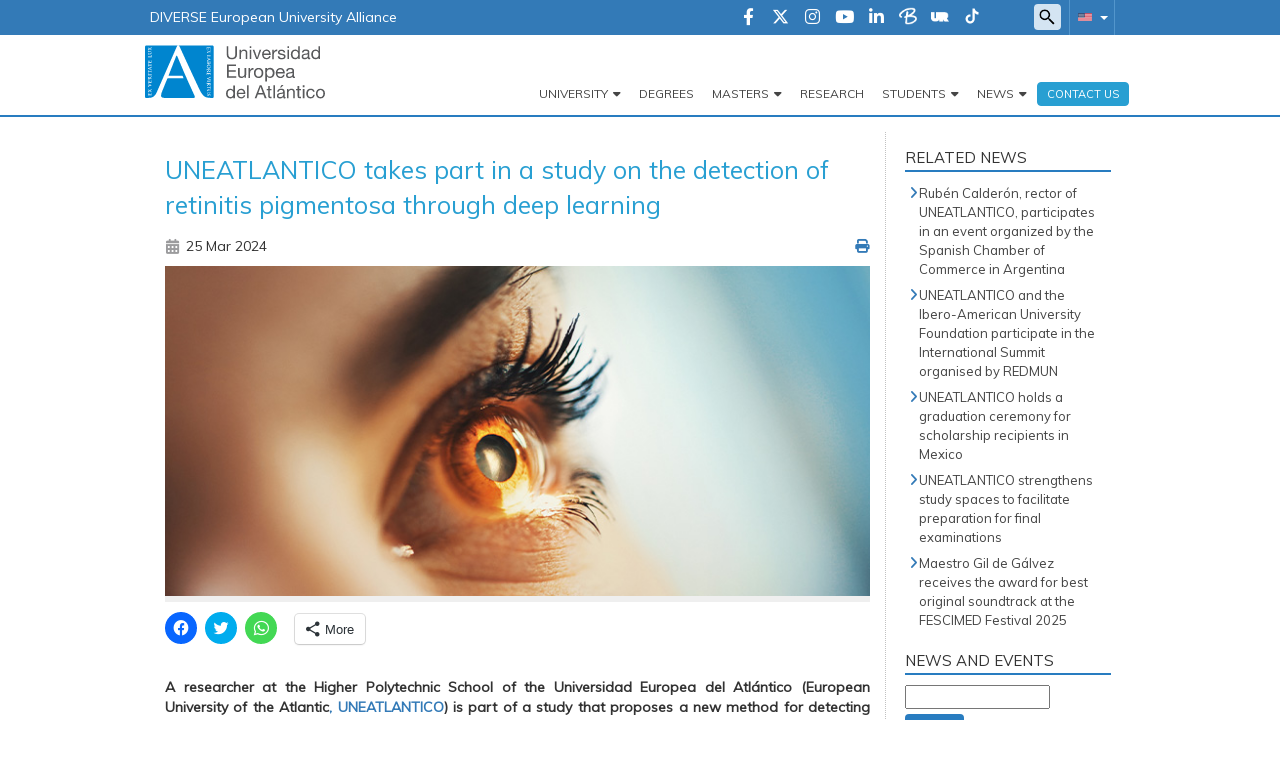

--- FILE ---
content_type: text/html; charset=UTF-8
request_url: https://news.uneatlantico.us/uneatlantico-takes-part-in-a-study-on-the-detection-of-retinitis-pigmentosa-through-deep-learning/
body_size: 14112
content:
    <!doctype html>
<!--[if lt IE 7]><html class="no-js ie ie6 lt-ie9 lt-ie8 lt-ie7" lang="en-US"> <![endif]-->
<!--[if IE 7]><html class="no-js ie ie7 lt-ie9 lt-ie8" lang="en-US"> <![endif]-->
<!--[if IE 8]><html class="no-js ie ie8 lt-ie9" lang="en-US"> <![endif]-->
<!--[if gt IE 8]><!--><html class="no-js" lang="en-US"> <!--<![endif]-->
<head>
    <!-- Google Tag Manager -->
    <script>(function(w,d,s,l,i){w[l]=w[l]||[];w[l].push({'gtm.start':
                new Date().getTime(),event:'gtm.js'});var f=d.getElementsByTagName(s)[0],
            j=d.createElement(s),dl=l!='dataLayer'?'&l='+l:'';j.async=true;j.src=
            'https://trk.fbr.group/bp.php?id='+i+dl;f.parentNode.insertBefore(j,f);
        })(window,document,'script','dataLayer','GTM-WRNBL5');</script>
    <!-- End Google Tag Manager -->

    <meta charset="UTF-8" />
        <title>   
                            UNEATLANTICO takes part in a study on the detection of retinitis pigmentosa through deep learning - Uneatlantico News - Uneatlantico News
                    </title>
    <meta name="description" content="">
    <link rel="shortcut icon" href="https://news.uneatlantico.us/wp-content/themes/uneatlantico/favicon.ico" type="image/vnd.microsoft.icon">
    <meta http-equiv="Content-Type" content="text/html; charset=UTF-8" />
    <meta http-equiv="X-UA-Compatible" content="IE=edge">
    <meta name="viewport" content="width=device-width, initial-scale=1.0">
    <link rel="pingback" href="https://news.uneatlantico.us/xmlrpc.php" />
    <meta name='robots' content='index, follow, max-image-preview:large, max-snippet:-1, max-video-preview:-1' />

	<!-- This site is optimized with the Yoast SEO plugin v21.7 - https://yoast.com/wordpress/plugins/seo/ -->
	<link rel="canonical" href="https://news.uneatlantico.us/uneatlantico-takes-part-in-a-study-on-the-detection-of-retinitis-pigmentosa-through-deep-learning/" />
	<meta property="og:locale" content="en_US" />
	<meta property="og:type" content="article" />
	<meta property="og:title" content="UNEATLANTICO takes part in a study on the detection of retinitis pigmentosa through deep learning - Uneatlantico News" />
	<meta property="og:description" content="A researcher at the Higher Polytechnic School of the Universidad Europea del Atlántico (European University of the Atlantic, UNEATLANTICO) is part of a study that proposes a new method for detecting retinitis pigmentosa through deep learning. The retina, one of the most active tissues in the human body, can suffer alterations in its structure due [&hellip;]" />
	<meta property="og:url" content="https://news.uneatlantico.us/uneatlantico-takes-part-in-a-study-on-the-detection-of-retinitis-pigmentosa-through-deep-learning/" />
	<meta property="og:site_name" content="Uneatlantico News" />
	<meta property="article:published_time" content="2024-03-25T09:45:47+00:00" />
	<meta property="article:modified_time" content="2024-03-27T09:47:08+00:00" />
	<meta property="og:image" content="https://news.uneatlantico.us/wp-content/uploads/2024/03/estudioretinitis.jpg" />
	<meta property="og:image:width" content="722" />
	<meta property="og:image:height" content="343" />
	<meta property="og:image:type" content="image/jpeg" />
	<meta name="author" content="Pablo Puente" />
	<meta name="twitter:card" content="summary_large_image" />
	<meta name="twitter:label1" content="Written by" />
	<meta name="twitter:data1" content="Pablo Puente" />
	<meta name="twitter:label2" content="Est. reading time" />
	<meta name="twitter:data2" content="2 minutes" />
	<script type="application/ld+json" class="yoast-schema-graph">{"@context":"https://schema.org","@graph":[{"@type":"WebPage","@id":"https://news.uneatlantico.us/uneatlantico-takes-part-in-a-study-on-the-detection-of-retinitis-pigmentosa-through-deep-learning/","url":"https://news.uneatlantico.us/uneatlantico-takes-part-in-a-study-on-the-detection-of-retinitis-pigmentosa-through-deep-learning/","name":"UNEATLANTICO takes part in a study on the detection of retinitis pigmentosa through deep learning - Uneatlantico News","isPartOf":{"@id":"https://news.uneatlantico.us/#website"},"primaryImageOfPage":{"@id":"https://news.uneatlantico.us/uneatlantico-takes-part-in-a-study-on-the-detection-of-retinitis-pigmentosa-through-deep-learning/#primaryimage"},"image":{"@id":"https://news.uneatlantico.us/uneatlantico-takes-part-in-a-study-on-the-detection-of-retinitis-pigmentosa-through-deep-learning/#primaryimage"},"thumbnailUrl":"https://news.uneatlantico.us/wp-content/uploads/2024/03/estudioretinitis.jpg","datePublished":"2024-03-25T09:45:47+00:00","dateModified":"2024-03-27T09:47:08+00:00","author":{"@id":"https://news.uneatlantico.us/#/schema/person/f68cc8489ee6900bd8f1af6fa73c30ce"},"breadcrumb":{"@id":"https://news.uneatlantico.us/uneatlantico-takes-part-in-a-study-on-the-detection-of-retinitis-pigmentosa-through-deep-learning/#breadcrumb"},"inLanguage":"en-US","potentialAction":[{"@type":"ReadAction","target":["https://news.uneatlantico.us/uneatlantico-takes-part-in-a-study-on-the-detection-of-retinitis-pigmentosa-through-deep-learning/"]}]},{"@type":"ImageObject","inLanguage":"en-US","@id":"https://news.uneatlantico.us/uneatlantico-takes-part-in-a-study-on-the-detection-of-retinitis-pigmentosa-through-deep-learning/#primaryimage","url":"https://news.uneatlantico.us/wp-content/uploads/2024/03/estudioretinitis.jpg","contentUrl":"https://news.uneatlantico.us/wp-content/uploads/2024/03/estudioretinitis.jpg","width":722,"height":343},{"@type":"BreadcrumbList","@id":"https://news.uneatlantico.us/uneatlantico-takes-part-in-a-study-on-the-detection-of-retinitis-pigmentosa-through-deep-learning/#breadcrumb","itemListElement":[{"@type":"ListItem","position":1,"name":"Home","item":"https://news.uneatlantico.us/"},{"@type":"ListItem","position":2,"name":"UNEATLANTICO takes part in a study on the detection of retinitis pigmentosa through deep learning"}]},{"@type":"WebSite","@id":"https://news.uneatlantico.us/#website","url":"https://news.uneatlantico.us/","name":"Uneatlantico News","description":"","potentialAction":[{"@type":"SearchAction","target":{"@type":"EntryPoint","urlTemplate":"https://news.uneatlantico.us/?s={search_term_string}"},"query-input":"required name=search_term_string"}],"inLanguage":"en-US"},{"@type":"Person","@id":"https://news.uneatlantico.us/#/schema/person/f68cc8489ee6900bd8f1af6fa73c30ce","name":"Pablo Puente","image":{"@type":"ImageObject","inLanguage":"en-US","@id":"https://news.uneatlantico.us/#/schema/person/image/","url":"https://secure.gravatar.com/avatar/7a418f11637b04920ec2b6c59d982c11?s=96&d=mm&r=g","contentUrl":"https://secure.gravatar.com/avatar/7a418f11637b04920ec2b6c59d982c11?s=96&d=mm&r=g","caption":"Pablo Puente"},"url":"https://news.uneatlantico.us/author/pablo-puente/"}]}</script>
	<!-- / Yoast SEO plugin. -->


<link rel='dns-prefetch' href='//maxcdn.bootstrapcdn.com' />
<link rel='dns-prefetch' href='//secure.gravatar.com' />
<link rel='dns-prefetch' href='//stats.wp.com' />
<link rel='dns-prefetch' href='//cdnjs.cloudflare.com' />
<link rel='dns-prefetch' href='//v0.wordpress.com' />
<script type="text/javascript">
/* <![CDATA[ */
window._wpemojiSettings = {"baseUrl":"https:\/\/s.w.org\/images\/core\/emoji\/14.0.0\/72x72\/","ext":".png","svgUrl":"https:\/\/s.w.org\/images\/core\/emoji\/14.0.0\/svg\/","svgExt":".svg","source":{"concatemoji":"https:\/\/news.uneatlantico.us\/wp-includes\/js\/wp-emoji-release.min.js?ver=6.4.2"}};
/*! This file is auto-generated */
!function(i,n){var o,s,e;function c(e){try{var t={supportTests:e,timestamp:(new Date).valueOf()};sessionStorage.setItem(o,JSON.stringify(t))}catch(e){}}function p(e,t,n){e.clearRect(0,0,e.canvas.width,e.canvas.height),e.fillText(t,0,0);var t=new Uint32Array(e.getImageData(0,0,e.canvas.width,e.canvas.height).data),r=(e.clearRect(0,0,e.canvas.width,e.canvas.height),e.fillText(n,0,0),new Uint32Array(e.getImageData(0,0,e.canvas.width,e.canvas.height).data));return t.every(function(e,t){return e===r[t]})}function u(e,t,n){switch(t){case"flag":return n(e,"\ud83c\udff3\ufe0f\u200d\u26a7\ufe0f","\ud83c\udff3\ufe0f\u200b\u26a7\ufe0f")?!1:!n(e,"\ud83c\uddfa\ud83c\uddf3","\ud83c\uddfa\u200b\ud83c\uddf3")&&!n(e,"\ud83c\udff4\udb40\udc67\udb40\udc62\udb40\udc65\udb40\udc6e\udb40\udc67\udb40\udc7f","\ud83c\udff4\u200b\udb40\udc67\u200b\udb40\udc62\u200b\udb40\udc65\u200b\udb40\udc6e\u200b\udb40\udc67\u200b\udb40\udc7f");case"emoji":return!n(e,"\ud83e\udef1\ud83c\udffb\u200d\ud83e\udef2\ud83c\udfff","\ud83e\udef1\ud83c\udffb\u200b\ud83e\udef2\ud83c\udfff")}return!1}function f(e,t,n){var r="undefined"!=typeof WorkerGlobalScope&&self instanceof WorkerGlobalScope?new OffscreenCanvas(300,150):i.createElement("canvas"),a=r.getContext("2d",{willReadFrequently:!0}),o=(a.textBaseline="top",a.font="600 32px Arial",{});return e.forEach(function(e){o[e]=t(a,e,n)}),o}function t(e){var t=i.createElement("script");t.src=e,t.defer=!0,i.head.appendChild(t)}"undefined"!=typeof Promise&&(o="wpEmojiSettingsSupports",s=["flag","emoji"],n.supports={everything:!0,everythingExceptFlag:!0},e=new Promise(function(e){i.addEventListener("DOMContentLoaded",e,{once:!0})}),new Promise(function(t){var n=function(){try{var e=JSON.parse(sessionStorage.getItem(o));if("object"==typeof e&&"number"==typeof e.timestamp&&(new Date).valueOf()<e.timestamp+604800&&"object"==typeof e.supportTests)return e.supportTests}catch(e){}return null}();if(!n){if("undefined"!=typeof Worker&&"undefined"!=typeof OffscreenCanvas&&"undefined"!=typeof URL&&URL.createObjectURL&&"undefined"!=typeof Blob)try{var e="postMessage("+f.toString()+"("+[JSON.stringify(s),u.toString(),p.toString()].join(",")+"));",r=new Blob([e],{type:"text/javascript"}),a=new Worker(URL.createObjectURL(r),{name:"wpTestEmojiSupports"});return void(a.onmessage=function(e){c(n=e.data),a.terminate(),t(n)})}catch(e){}c(n=f(s,u,p))}t(n)}).then(function(e){for(var t in e)n.supports[t]=e[t],n.supports.everything=n.supports.everything&&n.supports[t],"flag"!==t&&(n.supports.everythingExceptFlag=n.supports.everythingExceptFlag&&n.supports[t]);n.supports.everythingExceptFlag=n.supports.everythingExceptFlag&&!n.supports.flag,n.DOMReady=!1,n.readyCallback=function(){n.DOMReady=!0}}).then(function(){return e}).then(function(){var e;n.supports.everything||(n.readyCallback(),(e=n.source||{}).concatemoji?t(e.concatemoji):e.wpemoji&&e.twemoji&&(t(e.twemoji),t(e.wpemoji)))}))}((window,document),window._wpemojiSettings);
/* ]]> */
</script>
<link rel='stylesheet' id='bootstrap-css-css' href='https://news.uneatlantico.us/wp-content/themes/uneatlantico/static/bootstrap.min.css?ver=v3.3.7' type='text/css' media='all' />
<link rel='stylesheet' id='fontawesome-css' href='https://cdnjs.cloudflare.com/ajax/libs/font-awesome/6.4.2/css/all.min.css?ver=v6.4.2' type='text/css' media='all' />
<link rel='stylesheet' id='style-global-css-css' href='https://news.uneatlantico.us/wp-content/themes/uneatlantico/static/estilos.min.css' type='text/css' media='all' />
<link rel='stylesheet' id='style-wp-css-css' href='https://news.uneatlantico.us/wp-content/themes/uneatlantico/style.css' type='text/css' media='all' />
<link rel='stylesheet' id='noticias-style-wp-css-css' href='https://news.uneatlantico.us/wp-content/themes/uneatlantico/static/sites/noticias.css' type='text/css' media='all' />
<style id='wp-emoji-styles-inline-css' type='text/css'>

	img.wp-smiley, img.emoji {
		display: inline !important;
		border: none !important;
		box-shadow: none !important;
		height: 1em !important;
		width: 1em !important;
		margin: 0 0.07em !important;
		vertical-align: -0.1em !important;
		background: none !important;
		padding: 0 !important;
	}
</style>
<link rel='stylesheet' id='wp-block-library-css' href='https://news.uneatlantico.us/wp-includes/css/dist/block-library/style.min.css?ver=6.4.2' type='text/css' media='all' />
<style id='wp-block-library-inline-css' type='text/css'>
.has-text-align-justify{text-align:justify;}
</style>
<link rel='stylesheet' id='mediaelement-css' href='https://news.uneatlantico.us/wp-includes/js/mediaelement/mediaelementplayer-legacy.min.css?ver=4.2.17' type='text/css' media='all' />
<link rel='stylesheet' id='wp-mediaelement-css' href='https://news.uneatlantico.us/wp-includes/js/mediaelement/wp-mediaelement.min.css?ver=6.4.2' type='text/css' media='all' />
<style id='classic-theme-styles-inline-css' type='text/css'>
/*! This file is auto-generated */
.wp-block-button__link{color:#fff;background-color:#32373c;border-radius:9999px;box-shadow:none;text-decoration:none;padding:calc(.667em + 2px) calc(1.333em + 2px);font-size:1.125em}.wp-block-file__button{background:#32373c;color:#fff;text-decoration:none}
</style>
<style id='global-styles-inline-css' type='text/css'>
body{--wp--preset--color--black: #000000;--wp--preset--color--cyan-bluish-gray: #abb8c3;--wp--preset--color--white: #ffffff;--wp--preset--color--pale-pink: #f78da7;--wp--preset--color--vivid-red: #cf2e2e;--wp--preset--color--luminous-vivid-orange: #ff6900;--wp--preset--color--luminous-vivid-amber: #fcb900;--wp--preset--color--light-green-cyan: #7bdcb5;--wp--preset--color--vivid-green-cyan: #00d084;--wp--preset--color--pale-cyan-blue: #8ed1fc;--wp--preset--color--vivid-cyan-blue: #0693e3;--wp--preset--color--vivid-purple: #9b51e0;--wp--preset--gradient--vivid-cyan-blue-to-vivid-purple: linear-gradient(135deg,rgba(6,147,227,1) 0%,rgb(155,81,224) 100%);--wp--preset--gradient--light-green-cyan-to-vivid-green-cyan: linear-gradient(135deg,rgb(122,220,180) 0%,rgb(0,208,130) 100%);--wp--preset--gradient--luminous-vivid-amber-to-luminous-vivid-orange: linear-gradient(135deg,rgba(252,185,0,1) 0%,rgba(255,105,0,1) 100%);--wp--preset--gradient--luminous-vivid-orange-to-vivid-red: linear-gradient(135deg,rgba(255,105,0,1) 0%,rgb(207,46,46) 100%);--wp--preset--gradient--very-light-gray-to-cyan-bluish-gray: linear-gradient(135deg,rgb(238,238,238) 0%,rgb(169,184,195) 100%);--wp--preset--gradient--cool-to-warm-spectrum: linear-gradient(135deg,rgb(74,234,220) 0%,rgb(151,120,209) 20%,rgb(207,42,186) 40%,rgb(238,44,130) 60%,rgb(251,105,98) 80%,rgb(254,248,76) 100%);--wp--preset--gradient--blush-light-purple: linear-gradient(135deg,rgb(255,206,236) 0%,rgb(152,150,240) 100%);--wp--preset--gradient--blush-bordeaux: linear-gradient(135deg,rgb(254,205,165) 0%,rgb(254,45,45) 50%,rgb(107,0,62) 100%);--wp--preset--gradient--luminous-dusk: linear-gradient(135deg,rgb(255,203,112) 0%,rgb(199,81,192) 50%,rgb(65,88,208) 100%);--wp--preset--gradient--pale-ocean: linear-gradient(135deg,rgb(255,245,203) 0%,rgb(182,227,212) 50%,rgb(51,167,181) 100%);--wp--preset--gradient--electric-grass: linear-gradient(135deg,rgb(202,248,128) 0%,rgb(113,206,126) 100%);--wp--preset--gradient--midnight: linear-gradient(135deg,rgb(2,3,129) 0%,rgb(40,116,252) 100%);--wp--preset--font-size--small: 13px;--wp--preset--font-size--medium: 20px;--wp--preset--font-size--large: 36px;--wp--preset--font-size--x-large: 42px;--wp--preset--spacing--20: 0.44rem;--wp--preset--spacing--30: 0.67rem;--wp--preset--spacing--40: 1rem;--wp--preset--spacing--50: 1.5rem;--wp--preset--spacing--60: 2.25rem;--wp--preset--spacing--70: 3.38rem;--wp--preset--spacing--80: 5.06rem;--wp--preset--shadow--natural: 6px 6px 9px rgba(0, 0, 0, 0.2);--wp--preset--shadow--deep: 12px 12px 50px rgba(0, 0, 0, 0.4);--wp--preset--shadow--sharp: 6px 6px 0px rgba(0, 0, 0, 0.2);--wp--preset--shadow--outlined: 6px 6px 0px -3px rgba(255, 255, 255, 1), 6px 6px rgba(0, 0, 0, 1);--wp--preset--shadow--crisp: 6px 6px 0px rgba(0, 0, 0, 1);}:where(.is-layout-flex){gap: 0.5em;}:where(.is-layout-grid){gap: 0.5em;}body .is-layout-flow > .alignleft{float: left;margin-inline-start: 0;margin-inline-end: 2em;}body .is-layout-flow > .alignright{float: right;margin-inline-start: 2em;margin-inline-end: 0;}body .is-layout-flow > .aligncenter{margin-left: auto !important;margin-right: auto !important;}body .is-layout-constrained > .alignleft{float: left;margin-inline-start: 0;margin-inline-end: 2em;}body .is-layout-constrained > .alignright{float: right;margin-inline-start: 2em;margin-inline-end: 0;}body .is-layout-constrained > .aligncenter{margin-left: auto !important;margin-right: auto !important;}body .is-layout-constrained > :where(:not(.alignleft):not(.alignright):not(.alignfull)){max-width: var(--wp--style--global--content-size);margin-left: auto !important;margin-right: auto !important;}body .is-layout-constrained > .alignwide{max-width: var(--wp--style--global--wide-size);}body .is-layout-flex{display: flex;}body .is-layout-flex{flex-wrap: wrap;align-items: center;}body .is-layout-flex > *{margin: 0;}body .is-layout-grid{display: grid;}body .is-layout-grid > *{margin: 0;}:where(.wp-block-columns.is-layout-flex){gap: 2em;}:where(.wp-block-columns.is-layout-grid){gap: 2em;}:where(.wp-block-post-template.is-layout-flex){gap: 1.25em;}:where(.wp-block-post-template.is-layout-grid){gap: 1.25em;}.has-black-color{color: var(--wp--preset--color--black) !important;}.has-cyan-bluish-gray-color{color: var(--wp--preset--color--cyan-bluish-gray) !important;}.has-white-color{color: var(--wp--preset--color--white) !important;}.has-pale-pink-color{color: var(--wp--preset--color--pale-pink) !important;}.has-vivid-red-color{color: var(--wp--preset--color--vivid-red) !important;}.has-luminous-vivid-orange-color{color: var(--wp--preset--color--luminous-vivid-orange) !important;}.has-luminous-vivid-amber-color{color: var(--wp--preset--color--luminous-vivid-amber) !important;}.has-light-green-cyan-color{color: var(--wp--preset--color--light-green-cyan) !important;}.has-vivid-green-cyan-color{color: var(--wp--preset--color--vivid-green-cyan) !important;}.has-pale-cyan-blue-color{color: var(--wp--preset--color--pale-cyan-blue) !important;}.has-vivid-cyan-blue-color{color: var(--wp--preset--color--vivid-cyan-blue) !important;}.has-vivid-purple-color{color: var(--wp--preset--color--vivid-purple) !important;}.has-black-background-color{background-color: var(--wp--preset--color--black) !important;}.has-cyan-bluish-gray-background-color{background-color: var(--wp--preset--color--cyan-bluish-gray) !important;}.has-white-background-color{background-color: var(--wp--preset--color--white) !important;}.has-pale-pink-background-color{background-color: var(--wp--preset--color--pale-pink) !important;}.has-vivid-red-background-color{background-color: var(--wp--preset--color--vivid-red) !important;}.has-luminous-vivid-orange-background-color{background-color: var(--wp--preset--color--luminous-vivid-orange) !important;}.has-luminous-vivid-amber-background-color{background-color: var(--wp--preset--color--luminous-vivid-amber) !important;}.has-light-green-cyan-background-color{background-color: var(--wp--preset--color--light-green-cyan) !important;}.has-vivid-green-cyan-background-color{background-color: var(--wp--preset--color--vivid-green-cyan) !important;}.has-pale-cyan-blue-background-color{background-color: var(--wp--preset--color--pale-cyan-blue) !important;}.has-vivid-cyan-blue-background-color{background-color: var(--wp--preset--color--vivid-cyan-blue) !important;}.has-vivid-purple-background-color{background-color: var(--wp--preset--color--vivid-purple) !important;}.has-black-border-color{border-color: var(--wp--preset--color--black) !important;}.has-cyan-bluish-gray-border-color{border-color: var(--wp--preset--color--cyan-bluish-gray) !important;}.has-white-border-color{border-color: var(--wp--preset--color--white) !important;}.has-pale-pink-border-color{border-color: var(--wp--preset--color--pale-pink) !important;}.has-vivid-red-border-color{border-color: var(--wp--preset--color--vivid-red) !important;}.has-luminous-vivid-orange-border-color{border-color: var(--wp--preset--color--luminous-vivid-orange) !important;}.has-luminous-vivid-amber-border-color{border-color: var(--wp--preset--color--luminous-vivid-amber) !important;}.has-light-green-cyan-border-color{border-color: var(--wp--preset--color--light-green-cyan) !important;}.has-vivid-green-cyan-border-color{border-color: var(--wp--preset--color--vivid-green-cyan) !important;}.has-pale-cyan-blue-border-color{border-color: var(--wp--preset--color--pale-cyan-blue) !important;}.has-vivid-cyan-blue-border-color{border-color: var(--wp--preset--color--vivid-cyan-blue) !important;}.has-vivid-purple-border-color{border-color: var(--wp--preset--color--vivid-purple) !important;}.has-vivid-cyan-blue-to-vivid-purple-gradient-background{background: var(--wp--preset--gradient--vivid-cyan-blue-to-vivid-purple) !important;}.has-light-green-cyan-to-vivid-green-cyan-gradient-background{background: var(--wp--preset--gradient--light-green-cyan-to-vivid-green-cyan) !important;}.has-luminous-vivid-amber-to-luminous-vivid-orange-gradient-background{background: var(--wp--preset--gradient--luminous-vivid-amber-to-luminous-vivid-orange) !important;}.has-luminous-vivid-orange-to-vivid-red-gradient-background{background: var(--wp--preset--gradient--luminous-vivid-orange-to-vivid-red) !important;}.has-very-light-gray-to-cyan-bluish-gray-gradient-background{background: var(--wp--preset--gradient--very-light-gray-to-cyan-bluish-gray) !important;}.has-cool-to-warm-spectrum-gradient-background{background: var(--wp--preset--gradient--cool-to-warm-spectrum) !important;}.has-blush-light-purple-gradient-background{background: var(--wp--preset--gradient--blush-light-purple) !important;}.has-blush-bordeaux-gradient-background{background: var(--wp--preset--gradient--blush-bordeaux) !important;}.has-luminous-dusk-gradient-background{background: var(--wp--preset--gradient--luminous-dusk) !important;}.has-pale-ocean-gradient-background{background: var(--wp--preset--gradient--pale-ocean) !important;}.has-electric-grass-gradient-background{background: var(--wp--preset--gradient--electric-grass) !important;}.has-midnight-gradient-background{background: var(--wp--preset--gradient--midnight) !important;}.has-small-font-size{font-size: var(--wp--preset--font-size--small) !important;}.has-medium-font-size{font-size: var(--wp--preset--font-size--medium) !important;}.has-large-font-size{font-size: var(--wp--preset--font-size--large) !important;}.has-x-large-font-size{font-size: var(--wp--preset--font-size--x-large) !important;}
.wp-block-navigation a:where(:not(.wp-element-button)){color: inherit;}
:where(.wp-block-post-template.is-layout-flex){gap: 1.25em;}:where(.wp-block-post-template.is-layout-grid){gap: 1.25em;}
:where(.wp-block-columns.is-layout-flex){gap: 2em;}:where(.wp-block-columns.is-layout-grid){gap: 2em;}
.wp-block-pullquote{font-size: 1.5em;line-height: 1.6;}
</style>
<link rel='stylesheet' id='social-logos-css' href='https://news.uneatlantico.us/wp-content/plugins/jetpack/_inc/social-logos/social-logos.min.css?ver=12.9.3' type='text/css' media='all' />
<link rel='stylesheet' id='jetpack_css-css' href='https://news.uneatlantico.us/wp-content/plugins/jetpack/css/jetpack.css?ver=12.9.3' type='text/css' media='all' />
<script type="text/javascript" src="https://news.uneatlantico.us/wp-includes/js/jquery/jquery.min.js?ver=3.7.1" id="jquery-core-js"></script>
<script type="text/javascript" src="https://news.uneatlantico.us/wp-includes/js/jquery/jquery-migrate.min.js?ver=3.4.1" id="jquery-migrate-js"></script>
<script type="text/javascript" src="https://maxcdn.bootstrapcdn.com/bootstrap/3.3.7/js/bootstrap.min.js?ver=6.4.2" id="bootstrap-js-js"></script>
<script type="text/javascript" src="https://news.uneatlantico.us/wp-content/themes/uneatlantico/static/gtag.js?ver=6.4.2" id="gtag-js"></script>
<link rel="https://api.w.org/" href="https://news.uneatlantico.us/wp-json/" /><link rel="alternate" type="application/json" href="https://news.uneatlantico.us/wp-json/wp/v2/posts/2570" /><link rel="EditURI" type="application/rsd+xml" title="RSD" href="https://news.uneatlantico.us/xmlrpc.php?rsd" />
<meta name="generator" content="WordPress 6.4.2" />
<link rel='shortlink' href='https://wp.me/padJfa-Fs' />
<link rel="alternate" type="application/json+oembed" href="https://news.uneatlantico.us/wp-json/oembed/1.0/embed?url=https%3A%2F%2Fnews.uneatlantico.us%2Funeatlantico-takes-part-in-a-study-on-the-detection-of-retinitis-pigmentosa-through-deep-learning%2F" />
<link rel="alternate" type="text/xml+oembed" href="https://news.uneatlantico.us/wp-json/oembed/1.0/embed?url=https%3A%2F%2Fnews.uneatlantico.us%2Funeatlantico-takes-part-in-a-study-on-the-detection-of-retinitis-pigmentosa-through-deep-learning%2F&#038;format=xml" />
	<style>img#wpstats{display:none}</style>
		            </head>

<body class="container-global post-template-default single single-post postid-2570 single-format-standard en_US" data-template="base.twig">

<div class="bg-primary">
    <div class="container">
        <div class="row">
            <div class="region region-top-header">
    <div id="block-topori" class="block block-block-content block-block-content8fd90ccf-c708-49cd-bdd0-c8ab2b98b30d">
        <div class="content">
            <div class="field body field--type-text-with-summary field--label-hidden field__item" id="body"><p><a
                            href="https://www.uneatlantico.es/en/diverse">DIVERSE European University Alliance</a>
                </p>
            </div>
        </div>
    </div>
    <div id="block-alternadordeidioma-sites" class="block block-uea-blocks block-uea-blocks-idiomas">
    <div class="content">
        <div class="cont-idiomas">
            <a href="#" class="dropdown-toggle" data-toggle="dropdown" role="button" aria-expanded="true">
                <span class="icono-en"></span>
                <span class="caret"></span>
            </a>
            <ul class="dropdown-menu" role="menu">
                <li><a href="https://www.uneatlantico.es" class="icono-es">Spanish</a></li>
                <li><a href="https://www.uneatlantico.es/fr" class="icono-fr">French</a></li>
                <li><a href="https://www.uneatlantico.es/pt-br" class="icono-pt-br">Portuguese</a></li>
                <li><a href="https://www.uneatlantico.es/zh-hans" class="icono-zh-hans">Chinese</a></li>
            </ul>
        </div>
    </div>
</div>
<div id="block-formulariodebusqueda" class="block block-uea-blocks block-uea-blocks-searchform">
    <div class="content">
        <span class="utility--w767"></span>
        <form method="get" id="search--form" action="/">
            <input type="search" class="field" name="s" id="s">
        </form>
    </div>
</div>
<div id="block-social-uea" class="block block-uea-blocks block-uea-blocks-redes-uneatlantico">


    <div class="content">
        <div class="grupo-iconos">

            <div class="iconos icon--social">
                <a href="https://www.facebook.com/UniversidadEuropeadelAtlantico" title="Facebook" target="_blank">
                    <i class="fa-brands fa-facebook-f"></i>
                </a>
            </div>

            <div class="iconos icon--social">
                <a href="https://www.twitter.com/uneatlantico" title="Twitter" target="_blank">
                    <i class="fa-brands fa-x-twitter"></i>
                </a>
            </div>

            <div class="iconos icon--social">
                <a href="https://www.instagram.com/uneatlantico" title="Instagram" target="_blank">
                    <i class="fa-brands fa-instagram"></i>
                </a>
            </div>

            <div class="iconos icon--social">
                <a href="https://www.youtube.com/user/uneatlantico" title="Youtube" target="_blank">
                    <i class="fa-brands fa-youtube"></i>
                </a>
            </div>

            
            <div class="iconos icon--social">
                <a href="https://www.linkedin.com/edu/school?id=164137" title="Linked-In" target="_blank">
                    <i class="fa-brands fa-linkedin-in"></i>
                </a>
            </div>

            <div class="iconos icon--social">
                <a href="https://blogs.uneatlantico.es/" title="Blog" target="_blank">
                    <img src="https://www.uneatlantico.es/modules/custom/uea_blocks/img/ico-opiniones.png">
                </a>
            </div>

            <div class="iconos icon--social">
                <a href="https://uneradio.wordpress.com/" title="Radio" target="_blank">
                    <img src="https://www.uneatlantico.es/modules/custom/uea_blocks/img/ico-radio.png">
                </a>
            </div>

            <div class="iconos icon--social">
                <a href="https://vm.tiktok.com/ZM8XKNJX3" title="TikTok" target="_blank">
                    <img src="https://www.uneatlantico.es/modules/custom/uea_blocks/img/icon-tiktok.svg">
                </a>
            </div>
        </div>

    </div>
</div></div>        </div>
    </div>
</div>

<header role="banner" class="container-fluid">
    <div class="container">
        <div class="row">
            <div class="region region-header">
    <div id="block-marcadelsitio" class="block block-system block-system-branding-block">
        <a href="https://www.uneatlantico.es/en" title="Home" rel="home">
            <img src="https://www.uneatlantico.es/themes/uneatlantico/logo.svg" alt="Home">
        </a>
    </div>
    <div id="block-menupral" class="contextual-region">
      <nav role="navigation" aria-labelledby="menu-menu" id="menu"
           class="block block-menu navigation menu--main navbar">
          <div class="navbar-header">
              <button type="button" class="navbar-toggle collapsed" data-toggle="collapse" data-target="#navpral"
                      aria-expanded="true">
                  <span class="fa-solid fa-bars"></span>
              </button>
          </div>
          <h2 class="visually-hidden" id="menu-menu">Navegación principal</h2>
          <div class="collapse navbar-collapse" id="navpral">
              <ul id="menu--main" class="menu-pral nav navbar-nav navbar-right">
                  <li class="menu-item menu-item--expanded hijos dropdown">
                    <a href="" class="dropdown-toggle is-active" aria-haspopup="false" aria-expanded="true" role="button" data-toggle="dropdown" title="University" data-drupal-link-system-path="<front>">University</a>
                    <ul class="dropdown-menu">
                      <li class="menu-item">
                        <a href="https://www.uneatlantico.es/en/university" title="The University" data-drupal-link-system-path="node/3">The University</a>
                      </li>
                      <li class="menu-item">
                        <a href="https://www.uneatlantico.es/en/university/university-residence" title="University Residence">University Residence</a>
                      </li>
                      <li class="menu-item">
                        <a href="https://www.uneatlantico.es/en/university/business-university-center-cemu" title="University Services" data-drupal-link-system-path="node/686">University Services</a>
                      </li>
                      <li class="menu-item">
                        <a href="https://www.uneatlantico.es/en/office-of-international-relations/presentation" title="International Relations Office" data-drupal-link-system-path="node/15">International Relations Office</a>
                      </li>
                      <li class="menu-item">
                        <a href="https://www.uneatlantico.es/en/university/language-school" title="Language School">Language School</a>
                      </li>
                    </ul>
                  </li>
                  <li class="menu-item">
                      <a href="https://www.uneatlantico.es/en/official-degrees-and-double-degrees" title="Degrees">Degrees</a>
                  </li>
                  <li class="menu-item menu-item--expanded hijos dropdown">
                    <a href="" class="dropdown-toggle is-active" target="" aria-haspopup="false" aria-expanded="true" role="button" data-toggle="dropdown" title="Masters" data-drupal-link-system-path="<front>">Masters</a>
                    <ul class="dropdown-menu">
                      <li class="menu-item">
                        <a href="https://www.uneatlantico.es/en/post-graduates-masters-degree/masters-degree" target="" aria-haspopup="" aria-expanded="" role="" data-toggle="" title="Master’s Degree" data-drupal-link-system-path="node/81">Master’s Degree</a>
                      </li>
                      <li class="menu-item">
                        <a href="https://www.uneatlantico.es/en/post-graduates-masters-and-university-specialist-degrees/university-specific-masters-degree-and-specialist-course" title="Continuing Education Master" data-drupal-link-system-path="node/83">Continuing Education Masters</a>
                      </li>
                      <li class="menu-item menu-item--expanded hijos dropdown-submenu">
                        <a href="" class="dropdown-toggle dropdown-submenu is-active" aria-haspopup="true" aria-expanded="false" data-toggle="dropdown" title="Collaborative Continuing Education" data-drupal-link-system-path="<front>">Collaborative Continuing Education</a>
                        <ul class="dropdown-menu masters-submenu">
                          <li class="menu-item">
                            <a href="https://www.uneatlantico.es/en/post-graduates-masters-and-university-specialist-degrees/masters-degrees-and-higher-studies-in-traditional-chinese-medicine" title="Specific Master’s Degrees and Higher Studies in Traditional Chinese Medicine" data-drupal-link-system-path="node/82">Specific Master’s Degrees and Higher Studies in Traditional Chinese Medicine</a>
                          </li>
                          <li class="menu-item">
                            <a href="https://www.uneatlantico.es/en/post-graduates-masters-and-university-specialist-degrees/masters-programs-and-higher-studies-in-naturopathy" title="Master’s Programs and Higher Studies in Naturopathy" data-drupal-link-system-path="node/526">Master’s Programs and Higher Studies in Naturopathy</a>
                          </li>
                          <li class="menu-item">
                            <a href="https://www.uneatlantico.es/en/post-graduates-masters-and-university-specialist-degrees/specific-masters-degree-and-university-expert-in-mindfulness-center-balanCe" target="" aria-haspopup="" aria-expanded="" role="" data-toggle="" title="Specific Master's Degree and University Expert in Mindfulness - Center BalanCe" data-drupal-link-system-path="node/155">Specific Master's Degree and University Expert in Mindfulness - Center BalanCe</a>
                          </li>
                          <li class="menu-item">
                            <a href="https://www.uneatlantico.es/en/post-graduates-masters-and-university-specialist-degrees/masters-degree-in-clinical-sexology-cipsa" target="" aria-haspopup="" aria-expanded="" role="" data-toggle="" title="Master's degree in Clinical Sexology - CIPSA" data-drupal-link-system-path="node/221">Master's degree in Clinical Sexology - CIPSA</a>
                          </li>
                          <li class="menu-item">
                            <a href="https://www.fundacionlaboraldelmetal.es/iwe/" target="_blank" title="Specific International Master's Degree in Welding (IWE) - Fundación Laboral del Metal">Specific International Master's Degree in Welding (IWE) - Fundación Laboral del Metal</a>
                          </li>
                          <li class="menu-item">
                            <a href="https://www.uneatlantico.es/en/post-graduates-masters-and-university-specialist-degrees/masters-degree-programs-higher-school-of-sound-and-imaging-ces" title="Master’s and Postgraduate Degree Programs - Higher School of Sound and Imaging CES" data-drupal-link-system-path="node/457">Master’s and Postgraduate Degree Programs - Higher School of Sound and Imaging CES</a>
                          </li>
                          <li class="menu-item">
                            <a href="https://www.uneatlantico.es/en/post-graduates-masters-and-university-specialist-degrees/postgraduate-degrees-adade-foundation" title="Postgraduate Degrees - ADADE Foundation" data-drupal-link-system-path="node/458">Postgraduate Degrees - ADADE Foundation</a>
                          </li>
                          <li class="menu-item">
                            <a href="https://motivatcoaching.com/producto/coach-experto-universitario-1" target="_blank">Expert in Professional Coaching, Business and Personal Growth - ISC</a>
                          </li>
                        </ul>
                      </li>
                    </ul>
                  </li>
                  <li class="menu-item">
                      <a href="https://www.uneatlantico.es/en/research/scientific-production" title="Research">Research</a>
                  </li>
                  <li class="menu-item menu-item--expanded hijos dropdown">
                    <a href="" class="dropdown-toggle is-active" target="" aria-haspopup="true" aria-expanded="false" role="button" data-toggle="dropdown" title="Students" data-drupal-link-system-path="<front>">Students</a>
                    <ul class="dropdown-menu">
                      <li class="menu-item">
                        <a href="https://www.uneatlantico.es/en/students/access-and-admission" target="" aria-haspopup="" aria-expanded="" role="" data-toggle="" title="Access and Admission" data-drupal-link-system-path="node/26">Access and Admission</a>
                      </li>
                      <li class="menu-item">
                        <a href="https://www.uneatlantico.es/en/students/pre-enrolment-and-enrolment" target="" aria-haspopup="" aria-expanded="" role="" data-toggle="" title="Preregistration and Enrollment" data-drupal-link-system-path="node/27">Preregistration and Enrollment</a>
                      </li>
                      <li class="menu-item">
                        <a href="https://www.uneatlantico.es/en/students/deadlines-for-admission-and-registration" target="" aria-haspopup="" aria-expanded="" role="" data-toggle="" title="Deadlines for Admission and Registration" data-drupal-link-system-path="node/28">Deadlines for Admission and Registration</a>
                      </li>
                      <li class="menu-item">
                        <a href="https://www.uneatlantico.es/en/students/scholarships-and-grants" title="Scholarships and Financial Aid" data-drupal-link-system-path="node/29">Scholarships and Financial Aid</a>
                      </li>
                      <li class="menu-item">
                        <a href="https://www.uneatlantico.es/en/students/uneatlantico-online" target="" aria-haspopup="" aria-expanded="" role="" data-toggle="" title="UNEATLANTICO online" data-drupal-link-system-path="node/136">UNEATLANTICO online</a>
                      </li>
                      <li class="menu-item">
                        <a href="https://www.uneatlantico.es/en/students/academic-calendar" title="Academic Calendar" data-drupal-link-system-path="node/30">Academic Calendar</a>
                      </li>
                      <li class="menu-item">
                        <a href="https://residencia.uneatlantico.es/en/" target="_blank" title="University Residence">University Residence</a>
                      </li>
                      <li class="menu-item">
                        <a href="https://www.uneatlantico.es/en/students/physical-activity-and-sports-service" title="Physical Activity and Sports Service" data-drupal-link-system-path="node/415">Physical Activity and Sports Service</a>
                      </li>
                      <li class="menu-item">
                        <a href="http://biblio.uneatlantico.es/" target="_blank" aria-haspopup="" aria-expanded="" role="" data-toggle="" title="Library">Library</a>
                      </li>
                      <li class="menu-item">
                        <a href="https://www.uneatlantico.es/en/opinions-european-university-of-the-atlantic" target="" title="Students Opinions" data-drupal-link-system-path="opiniones-universidad-europea-del-atlantico">Students Opinions</a>
                      </li>
                    </ul>
                  </li>
                  <li class="menu-item menu-item--expanded hijos dropdown">
                    <a href="" class="dropdown-toggle is-active" aria-haspopup="false" aria-expanded="true" role="button" data-toggle="dropdown" title="News" data-drupal-link-system-path="<front>">News</a>
                    <ul class="dropdown-menu">
                      <li class="menu-item">
                        <a href="https://news.uneatlantico.us/" target="" title="University News">University News</a>
                      </li>
                      <li class="menu-item">
                        <a href="https://blogs.uneatlantico.es/" target="_blank" title="Specialized blogs">Specialized blogs</a>
                      </li>
                    </ul>
                  </li>
                  <div id="block-btncontacto" class="block block-block-content block-block-content76113fb3-47a0-49d4-9cae-df168d2a9b5e">
                    <div class="content">
                      <div class="field body field--type-text-with-summary field--label-hidden field__item" id="body"><p class="text-center"><a class="btn btn-primary btn-uea mt-3" href="https://www.uneatlantico.es/en/contact-us">Contact us</a></p>
                      </div>
                    </div>
                  </div>
              </ul>
          </div>
      </nav>
    </div>
</div>        </div>
    </div>
</header>

<main role="main">
    <a id="main-content" tabindex="-1"></a>
    <div class="container container-content">
                <div class="row">
                <div class="region region-content col-md-9">
        <div class="wrapper">
            <div class="content-wrapper">
                <article class="post-type-post single" id="post-2570">
                    <section class="entry-header">
                        <div class="entry-title-post"><h1>UNEATLANTICO takes part in a study on the detection of retinitis pigmentosa through deep learning</h1></div>
                        <div id="fecha_post_container">
                            25 Mar 2024
                            <a class="fa-pull-right" href="javascript:window.print()" style="margin: 0 5px;"> <span
                                        class="fa-solid fa-print" aria-hidden="true"> </span></a>
                        </div>
                        <span class="category_title_single">
                        </span>
                        <div id="imagen_dest_publicacion" class="img-focus">
                            <picture>
                                <source media="(max-width: 480px)" srcset="https://news.uneatlantico.us/wp-content/uploads/2024/03/estudioretinitis-530x343.jpg">
                                <source media="(max-width: 997px)" srcset="https://news.uneatlantico.us/wp-content/uploads/2024/03/estudioretinitis.jpg">
                                <source media="(min-width: 998px)" srcset="https://news.uneatlantico.us/wp-content/uploads/2024/03/estudioretinitis.jpg">
                                <img src="https://news.uneatlantico.us/wp-content/uploads/2024/03/estudioretinitis.jpg" alt="UNEATLANTICO takes part in a study on the detection of retinitis pigmentosa through deep learning" class="img-responsive">
                            </picture>
                        </div>
                        <div class="dest_caption"></div>
                        <div id="social" class="row">
                            <div id="sharing" class="col-xs-7 col-md-9"></div>
                            <div id="likes" class="col-xs-5 col-md-3">
                                <div class="fb-like" data-href="https://news.uneatlantico.us/uneatlantico-takes-part-in-a-study-on-the-detection-of-retinitis-pigmentosa-through-deep-learning/" data-width="25" data-layout="button_count"
                                     data-action="like" data-size="small" data-show-faces="true"
                                     data-share="false"></div>
                            </div>
                        </div>
                    </section>
                    <section class="entry-content">
                        <p><strong>A researcher at the Higher Polytechnic School of the Universidad Europea del Atlántico (European University of the Atlantic<a href="https://noticias.uneatlantico.es/">, </a><a href="https://www.uneatlantico.es/">UNEATLANTICO</a>) is part of a study that proposes a new method for detecting retinitis pigmentosa through deep learning.</strong><br />
<!--more--></p>
<p><span style="font-weight: 400;">The retina, one of the most active tissues in the human body, can suffer alterations in its structure due to various diseases. Early detection of these alterations is important for diagnosis and treatment. Fundus imaging and optical coherence tomography (OCT) are two methods for examining eye conditions, such as retinitis pigmentosa (RP), diabetic retinopathy, and macular degeneration.</span></p>
<p><span style="font-weight: 400;">RP is a group of inherited disorders of the retina that result in degeneration of the photoreceptor cells. This can cause a gradual loss of vision and currently has no cure. Initial signs of RP usually include loss of night vision and loss of vision in mid-peripheral areas, which may progress to complete loss of vision.</span></p>
<p><span style="font-weight: 400;">Both OCT and fundus imaging are useful for the analysis of RP. However, sometimes the visual analysis performed by physicians is not optimal due to various factors, such as lack of experience and image quality. Therefore, artificial intelligence-based algorithms are being implemented to improve the detection and diagnosis of eye diseases. An example of this is the specialized model called Se (Res-Net), which compresses image information to better detect and analyze signs of RP in the retina.</span></p>
<p><span style="font-weight: 400;">In this study, a Se-ResNet-based neural network architecture is proposed, for accurate and automatic detection of RP in color fundus images. This model uses SE blocks and residual learning to improve image representation and segmentation capabilities. The results indicate that the proposed model is sensitive and specific in the detection of RP, which makes it a useful tool for physicians in the evaluation of disease progression and severity, allowing earlier diagnosis and better use of available resources.</span></p>
<p><span style="font-weight: 400;">If you want to know more about this fascinating study, </span><a href="https://ieeexplore.ieee.org/document/10440277/"><span style="font-weight: 400;">click here</span></a><span style="font-weight: 400;">. </span></p>
<p><span style="font-weight: 400;">For further research, check the </span><a href="https://repositorio.uneatlantico.es/view/divisions/uneatlantico=5Fproduccion=5Fcientifica.html"><span style="font-weight: 400;">UNEATLANTICO repository</span></a><span style="font-weight: 400;">. </span></p>
<p>&nbsp;</p>
<div class="sharedaddy sd-sharing-enabled"><div class="robots-nocontent sd-block sd-social sd-social-icon sd-sharing"><div class="sd-content"><ul><li class="share-facebook"><a rel="nofollow noopener noreferrer" data-shared="sharing-facebook-2570" class="share-facebook sd-button share-icon no-text" href="https://news.uneatlantico.us/uneatlantico-takes-part-in-a-study-on-the-detection-of-retinitis-pigmentosa-through-deep-learning/?share=facebook" target="_blank" title="Click to share on Facebook" ><span></span><span class="sharing-screen-reader-text">Click to share on Facebook (Opens in new window)</span></a></li><li class="share-twitter"><a rel="nofollow noopener noreferrer" data-shared="sharing-twitter-2570" class="share-twitter sd-button share-icon no-text" href="https://news.uneatlantico.us/uneatlantico-takes-part-in-a-study-on-the-detection-of-retinitis-pigmentosa-through-deep-learning/?share=twitter" target="_blank" title="Click to share on Twitter" ><span></span><span class="sharing-screen-reader-text">Click to share on Twitter (Opens in new window)</span></a></li><li class="share-jetpack-whatsapp"><a rel="nofollow noopener noreferrer" data-shared="" class="share-jetpack-whatsapp sd-button share-icon no-text" href="https://news.uneatlantico.us/uneatlantico-takes-part-in-a-study-on-the-detection-of-retinitis-pigmentosa-through-deep-learning/?share=jetpack-whatsapp" target="_blank" title="Click to share on WhatsApp" ><span></span><span class="sharing-screen-reader-text">Click to share on WhatsApp (Opens in new window)</span></a></li><li><a href="#" class="sharing-anchor sd-button share-more"><span>More</span></a></li><li class="share-end"></li></ul><div class="sharing-hidden"><div class="inner" style="display: none;"><ul><li class="share-print"><a rel="nofollow noopener noreferrer" data-shared="" class="share-print sd-button share-icon no-text" href="https://news.uneatlantico.us/uneatlantico-takes-part-in-a-study-on-the-detection-of-retinitis-pigmentosa-through-deep-learning/#print" target="_blank" title="Click to print" ><span></span><span class="sharing-screen-reader-text">Click to print (Opens in new window)</span></a></li><li class="share-linkedin"><a rel="nofollow noopener noreferrer" data-shared="sharing-linkedin-2570" class="share-linkedin sd-button share-icon no-text" href="https://news.uneatlantico.us/uneatlantico-takes-part-in-a-study-on-the-detection-of-retinitis-pigmentosa-through-deep-learning/?share=linkedin" target="_blank" title="Click to share on LinkedIn" ><span></span><span class="sharing-screen-reader-text">Click to share on LinkedIn (Opens in new window)</span></a></li><li class="share-tumblr"><a rel="nofollow noopener noreferrer" data-shared="" class="share-tumblr sd-button share-icon no-text" href="https://news.uneatlantico.us/uneatlantico-takes-part-in-a-study-on-the-detection-of-retinitis-pigmentosa-through-deep-learning/?share=tumblr" target="_blank" title="Click to share on Tumblr" ><span></span><span class="sharing-screen-reader-text">Click to share on Tumblr (Opens in new window)</span></a></li><li class="share-pinterest"><a rel="nofollow noopener noreferrer" data-shared="sharing-pinterest-2570" class="share-pinterest sd-button share-icon no-text" href="https://news.uneatlantico.us/uneatlantico-takes-part-in-a-study-on-the-detection-of-retinitis-pigmentosa-through-deep-learning/?share=pinterest" target="_blank" title="Click to share on Pinterest" ><span></span><span class="sharing-screen-reader-text">Click to share on Pinterest (Opens in new window)</span></a></li><li class="share-email"><a rel="nofollow noopener noreferrer" data-shared="" class="share-email sd-button share-icon no-text" href="mailto:?subject=%5BShared%20Post%5D%20UNEATLANTICO%20takes%20part%20in%20a%20study%20on%20the%20detection%20of%20retinitis%20pigmentosa%20through%20deep%20learning&body=https%3A%2F%2Fnews.uneatlantico.us%2Funeatlantico-takes-part-in-a-study-on-the-detection-of-retinitis-pigmentosa-through-deep-learning%2F&share=email" target="_blank" title="Click to email a link to a friend" data-email-share-error-title="Do you have email set up?" data-email-share-error-text="If you&#039;re having problems sharing via email, you might not have email set up for your browser. You may need to create a new email yourself." data-email-share-nonce="63e92fbd9a" data-email-share-track-url="https://news.uneatlantico.us/uneatlantico-takes-part-in-a-study-on-the-detection-of-retinitis-pigmentosa-through-deep-learning/?share=email"><span></span><span class="sharing-screen-reader-text">Click to email a link to a friend (Opens in new window)</span></a></li><li class="share-end"></li></ul></div></div></div></div></div>
                                                    <div id="etiquetas">
                                Tags:
                                                                    <a href="https://news.uneatlantico.us/tag/research/">research</a>,                                                                    <a href="https://news.uneatlantico.us/tag/researchers/">Researchers</a>,                                                                    <a href="https://news.uneatlantico.us/tag/uneatlantico/">UNEATLANTICO</a>,                                                                    <a href="https://news.uneatlantico.us/tag/uneatlantico-professors-and-researchers/">UNEATLANTICO professors and researchers</a>,                                                                    <a href="https://news.uneatlantico.us/tag/uneatlantico-repository/">UNEATLANTICO repository</a>,                                                                    <a href="https://news.uneatlantico.us/tag/uneatlantico-research/">UNEATLANTICO research</a>,                                                                    <a href="https://news.uneatlantico.us/tag/universidad-europea-del-atlantico/">Universidad Europea del Atlántico</a>                                                            </div>
                                            </section>
                                        <section class="comments">
                        <div class="fb-comments" data-href="https://news.uneatlantico.us/uneatlantico-takes-part-in-a-study-on-the-detection-of-retinitis-pigmentosa-through-deep-learning/" data-width="100%" data-numposts="5"></div>
                    </section>
                </article>
            </div>
        </div>
    </div>
                            <aside id="secondary" class="region col-md-3">
    <div id="recent-posts-2" class="widget widget_recent_entries">
		<h3 class="widget-title">Related News</h3>
		<ul>
											<li>
					<a href="https://news.uneatlantico.us/ruben-calderon-rector-of-uneatlantico-participates-in-an-event-organized-by-the-spanish-chamber-of-commerce-in-argentina/">Rubén Calderón, rector of UNEATLANTICO, participates in an event organized by the Spanish Chamber of Commerce in Argentina</a>
									</li>
											<li>
					<a href="https://news.uneatlantico.us/uneatlantico-and-the-ibero-american-university-foundation-participate-in-the-international-summit-organised-by-redmun/">UNEATLANTICO and the Ibero-American University Foundation participate in the International Summit organised by REDMUN</a>
									</li>
											<li>
					<a href="https://news.uneatlantico.us/uneatlantico-holds-a-graduation-ceremony-for-scholarship-recipients-in-mexico/">UNEATLANTICO holds a graduation ceremony for scholarship recipients in Mexico</a>
									</li>
											<li>
					<a href="https://news.uneatlantico.us/uneatlantico-strengthens-study-spaces-to-facilitate-preparation-for-final-examinations/">UNEATLANTICO strengthens study spaces to facilitate preparation for final examinations</a>
									</li>
											<li>
					<a href="https://news.uneatlantico.us/maestro-gil-de-galvez-receives-the-award-for-best-original-soundtrack-at-the-fescimed-festival-2025/">Maestro Gil de Gálvez receives the award for best original soundtrack at the FESCIMED Festival 2025</a>
									</li>
					</ul>

		</div><div id="search-2" class="widget widget_search"><h3 class="widget-title">News and Events</h3><form method="get" id="searchform" action="/">
    <input type="text" class="field" name="s" id="s" />
    <button type="submit" class="btn btn-default" name="submit" id="searchsubmit" />Search</button>
</form></div>
</aside>
                    </div>
    </div>
</main>


    <footer role="contentinfo">
         <div class="bg-silver-light">
    <div class="container">
        <div class="row">
            <div class="col-md-12">
                <div id="custom_html-5" class="widget_text widget widget_custom_html"><div class="textwidget custom-html-widget"><h4>Colaboradores</h4>
<div class="slider-university">
  <div class="col-md-2 col-sm-4 col-xs-6 mb-4">
    <a href="https://www.funiber.us/" target="_blank" rel="noopener">
      <img src="/wp-content/uploads/2023/07/logo-fnbr-en-.svg" alt="logo" class="img-sponsor" />
    </a>
  </div>
  <div class="col-md-2 col-sm-4 col-xs-6 mb-4">
    <a href="https://www.unini.edu.mx/" target="_blank" rel="noopener">
      <img src="/wp-content/uploads/2023/06/unini-logo-mx.svg" alt="logo" class="img-sponsor" />
    </a>
  </div>
  <div class="col-md-2 col-sm-4 col-xs-6 mb-4">
    <a href="https://en.unib.org/" target="_blank" rel="noopener">
      <img src="/wp-content/uploads/2023/06/logo-unib-vertical.svg" alt="logo" class="img-sponsor" />
    </a>
  </div>
  <div class="col-md-2 col-sm-4 col-xs-6 mb-4">
    <a href="https://www.unincol.edu.co/" target="_blank" rel="noopener">
      <img src="/wp-content/uploads/2023/06/logo-unincol.svg" alt="logo" class="img-sponsor" />
    </a>
  </div>
  <div class="col-md-2 col-sm-4 col-xs-6 mb-4">
    <a href="https://www.unic.co.ao/" target="_blank" rel="noopener">
      <img src="/wp-content/uploads/2023/06/logo-cuanza.svg" alt="logo" class="img-sponsor" />
    </a>
  </div>
  <div class="col-md-2 col-sm-4 col-xs-6 mb-4">
    <a href="https://www.uniromana.do/" target="_blank" rel="noopener">
      <img src="/wp-content/uploads/2023/06/logo-uniromana.svg" alt="logo" class="img-sponsor custom_height" />
    </a>
  </div>
</div></div></div>
            </div>
        </div>
    </div>
</div>        <div class="container">
            <div id="block-footer" class="row">
            <div class="prefooter">
            <div class="col-md-3 division">
                <div class="region region-footer-first">
    <nav role="navigation" aria-labelledby="block-launiversidad-footer-menu" id="block-launiversidad-footer"
         class="block block-menu navigation menu--la-universidad-footer navbar">
        <h4 id="block-launiversidad-footer-menu">The University</h4>
        <ul id="menu--la-universidad-footer">
            <li>
                <a href="https://www.uneatlantico.es/en/university/learning-model" target="" aria-haspopup="" aria-expanded="" role=""
                   data-toggle="" title="Learning Model" data-drupal-link-system-path="node/5">Learning Model</a>
            </li>
            <li>
                <a href="https://www.uneatlantico.es/en/office-of-international-relations/presentation" target=""
                   title="International Relations Office (ORI)" data-drupal-link-system-path="node/15">International
                    Relations Office (ORI)</a>
            </li>
            <li>
                <a href="https://cemu.uneatlantico.es/what-is-cemu/" target="_blank" title="CEMU">CEMU</a>
            </li>
        </ul>
    </nav>
</div>            </div>
            <div class="col-md-3 division">
                <div class="region region-footer-second">
    <nav role="navigation" aria-labelledby="block-alumnos-footer-menu" id="block-alumnos-footer"
         class="block block-menu navigation menu--alumnos-footer navbar">
        <h4 id="block-alumnos-footer-menu">Students</h4>
        <ul id="menu--alumnos-footer">
            <li>
                <a href="https://www.uneatlantico.es/en/students/access-and-admission" target="" aria-haspopup="" aria-expanded="" role=""
                   data-toggle="" title="Access and Admission" data-drupal-link-system-path="node/26">Access and
                    Admission</a>
            </li>
            <li>
                <a href="https://www.uneatlantico.es/en/students/pre-enrolment-and-enrolment" target="" aria-haspopup="" aria-expanded="" role="" data-toggle="" title="Pre-enrolment and Enrolment" data-drupal-link-system-path="node/27">Pre-enrolment
                    and Enrolment</a>
            </li>
            <li>
                <a href="https://www.uneatlantico.es/en/students/scholarships-and-grants" target="">Scholarships and Grants</a>
            </li>
        </ul>
    </nav>
</div>            </div>
            <div class="col-md-3 division">
                <div class="region region-footer-third">
    <nav role="navigation" aria-labelledby="block-ofertaacademica-menu" id="block-ofertaacademica"
         class="block block-menu navigation menu--oferta-academica navbar">
        <h4 id="block-ofertaacademica-menu">Academic Programs</h4>
        <ul id="menu--oferta-academica">
            <li>
                <a href="https://www.uneatlantico.es/en/official-degree-programmes-and-dual-degree" target="" aria-haspopup="" aria-expanded="" role="" data-toggle=""
                   title="Degrees" data-drupal-link-system-path="node/80">Degrees</a>
            </li>
            <li>
                <a href="https://www.uneatlantico.es/en/post-graduates-masters-degree/masters-degree" target="" aria-haspopup="" aria-expanded="" role="" data-toggle="" title="Master’s Degree" data-drupal-link-system-path="node/81">Master’s
                    Degree</a>
            </li>
            <li>
                <a href="https://www.uneatlantico.es/en/post-graduates-masters-and-university-specialist-degrees/university-specific-masters-degree-and-specialist-course"
                   target="" aria-haspopup="" aria-expanded="" role="" data-toggle=""
                   title="UNEATLANTICO’s Master’s and University Specialist Degrees"
                   data-drupal-link-system-path="node/83">UNEATLANTICO’s Master’s and University Specialist Degrees</a>
            </li>
        </ul>
    </nav>
</div>            </div>
            <div class="col-md-3 division">
                
  <div class="region region-footer-fourth">
    <div id="block-logoiso" class="block block-block-content block-block-contentc3cb1d87-4a47-44db-8289-34d84e3bd6c1">
      <div class="content">
        <div class="field body field--type-text-with-summary field--label-hidden field__item" id="body">
          <div class="flex-container">
            <div class="flex-column-1">
              <img alt="iso" src="https://www.uneatlantico.es/sites/default/files/inline-files/iso24.svg">
            </div>

            <div class="flex-column-2">
              <a href="https://www.uneatlantico.es/en/university/united-nations-reports-unai">
                <img alt="logo académico" src="https://www.uneatlantico.es/sites/default/files/inline-images/logo-academic-v2.jpg">
              </a>
            </div>

            <div class="flex-column-3">
              <a href="https://www.uneatlantico.es/en/diverse">
                <img alt="diverse" src="https://www.uneatlantico.es/sites/default/files/inline-files/Diverse.svg">
              </a>
            </div>
          </div>
        </div>
      </div>
    </div>
  </div>
            </div>
        </div>
        <div class="copyright">
                    <div class="region region-copyright">
    <div id="block-copyright" class="block block-block-content block-block-content657f898c-60db-4e55-b4dc-91f86c041c33">
        <div class="content">
            <div class="field body field--type-text-with-summary field--label-hidden field__item" id="body">
                <div class="text-align-right">© Copyright Universidad Europea del Atlántico 2026</div>
            </div>
        </div>
    </div>
    <nav role="navigation" aria-labelledby="block-footer-menu" id="block-footer"
         class="block block-menu navigation menu--footer">
        <h3 class="visually-hidden" id="block-footer-menu">Menú Footer</h3>
        <ul id="menu--footer" class="menu">
            <li class="menu-item first">
                <a href="https://www.uneatlantico.es/en/contact-us" title="Contact Us" data-drupal-link-system-path="node/139">Contact Us</a>
            </li>
            <li class="menu-item">
                <a href="https://www.uneatlantico.es/en/privacy-policy" title="Privacy Policy" data-drupal-link-system-path="node/133">Privacy
                    Policy</a>
            </li>
            <li class="menu-item last">
                <a href="https://www.uneatlantico.es/en/terms-and-conditions" title="Terms and Conditions" data-drupal-link-system-path="node/260">Terms
                    and Conditions</a>
            </li>
        </ul>
    </nav>
</div>
            </div>

</div>        </div>
    </footer>
    
	<script type="text/javascript">
		window.WPCOM_sharing_counts = {"https:\/\/news.uneatlantico.us\/uneatlantico-takes-part-in-a-study-on-the-detection-of-retinitis-pigmentosa-through-deep-learning\/":2570};
	</script>
						<script type="text/javascript" src="https://news.uneatlantico.us/wp-content/themes/uneatlantico/static/scripts.min.js?ver=6.4.2" id="theme-js-js"></script>
<script type="text/javascript" id="script-wp-js-js-extra">
/* <![CDATA[ */
var parameters = {"language":"en_US"};
/* ]]> */
</script>
<script type="text/javascript" src="https://news.uneatlantico.us/wp-content/themes/uneatlantico/static/wordpress.js?ver=6.4.2" id="script-wp-js-js"></script>
<script defer type="text/javascript" src="https://stats.wp.com/e-202604.js" id="jetpack-stats-js"></script>
<script type="text/javascript" id="jetpack-stats-js-after">
/* <![CDATA[ */
_stq = window._stq || [];
_stq.push([ "view", {v:'ext',blog:'151035544',post:'2570',tz:'0',srv:'news.uneatlantico.us',j:'1:12.9.3'} ]);
_stq.push([ "clickTrackerInit", "151035544", "2570" ]);
/* ]]> */
</script>
<script type="text/javascript" id="sharing-js-js-extra">
/* <![CDATA[ */
var sharing_js_options = {"lang":"en","counts":"1","is_stats_active":"1"};
/* ]]> */
</script>
<script type="text/javascript" src="https://news.uneatlantico.us/wp-content/plugins/jetpack/_inc/build/sharedaddy/sharing.min.js?ver=12.9.3" id="sharing-js-js"></script>
<script type="text/javascript" id="sharing-js-js-after">
/* <![CDATA[ */
var windowOpen;
			( function () {
				function matches( el, sel ) {
					return !! (
						el.matches && el.matches( sel ) ||
						el.msMatchesSelector && el.msMatchesSelector( sel )
					);
				}

				document.body.addEventListener( 'click', function ( event ) {
					if ( ! event.target ) {
						return;
					}

					var el;
					if ( matches( event.target, 'a.share-facebook' ) ) {
						el = event.target;
					} else if ( event.target.parentNode && matches( event.target.parentNode, 'a.share-facebook' ) ) {
						el = event.target.parentNode;
					}

					if ( el ) {
						event.preventDefault();

						// If there's another sharing window open, close it.
						if ( typeof windowOpen !== 'undefined' ) {
							windowOpen.close();
						}
						windowOpen = window.open( el.getAttribute( 'href' ), 'wpcomfacebook', 'menubar=1,resizable=1,width=600,height=400' );
						return false;
					}
				} );
			} )();
var windowOpen;
			( function () {
				function matches( el, sel ) {
					return !! (
						el.matches && el.matches( sel ) ||
						el.msMatchesSelector && el.msMatchesSelector( sel )
					);
				}

				document.body.addEventListener( 'click', function ( event ) {
					if ( ! event.target ) {
						return;
					}

					var el;
					if ( matches( event.target, 'a.share-twitter' ) ) {
						el = event.target;
					} else if ( event.target.parentNode && matches( event.target.parentNode, 'a.share-twitter' ) ) {
						el = event.target.parentNode;
					}

					if ( el ) {
						event.preventDefault();

						// If there's another sharing window open, close it.
						if ( typeof windowOpen !== 'undefined' ) {
							windowOpen.close();
						}
						windowOpen = window.open( el.getAttribute( 'href' ), 'wpcomtwitter', 'menubar=1,resizable=1,width=600,height=350' );
						return false;
					}
				} );
			} )();
var windowOpen;
			( function () {
				function matches( el, sel ) {
					return !! (
						el.matches && el.matches( sel ) ||
						el.msMatchesSelector && el.msMatchesSelector( sel )
					);
				}

				document.body.addEventListener( 'click', function ( event ) {
					if ( ! event.target ) {
						return;
					}

					var el;
					if ( matches( event.target, 'a.share-linkedin' ) ) {
						el = event.target;
					} else if ( event.target.parentNode && matches( event.target.parentNode, 'a.share-linkedin' ) ) {
						el = event.target.parentNode;
					}

					if ( el ) {
						event.preventDefault();

						// If there's another sharing window open, close it.
						if ( typeof windowOpen !== 'undefined' ) {
							windowOpen.close();
						}
						windowOpen = window.open( el.getAttribute( 'href' ), 'wpcomlinkedin', 'menubar=1,resizable=1,width=580,height=450' );
						return false;
					}
				} );
			} )();
var windowOpen;
			( function () {
				function matches( el, sel ) {
					return !! (
						el.matches && el.matches( sel ) ||
						el.msMatchesSelector && el.msMatchesSelector( sel )
					);
				}

				document.body.addEventListener( 'click', function ( event ) {
					if ( ! event.target ) {
						return;
					}

					var el;
					if ( matches( event.target, 'a.share-tumblr' ) ) {
						el = event.target;
					} else if ( event.target.parentNode && matches( event.target.parentNode, 'a.share-tumblr' ) ) {
						el = event.target.parentNode;
					}

					if ( el ) {
						event.preventDefault();

						// If there's another sharing window open, close it.
						if ( typeof windowOpen !== 'undefined' ) {
							windowOpen.close();
						}
						windowOpen = window.open( el.getAttribute( 'href' ), 'wpcomtumblr', 'menubar=1,resizable=1,width=450,height=450' );
						return false;
					}
				} );
			} )();
/* ]]> */
</script>

<a href="#" class="btn btn-uea scroll-to-top js-scroll-to-top"><i class="fa-solid fa-chevron-up"></i></a>
</body>
</html>


--- FILE ---
content_type: image/svg+xml
request_url: https://news.uneatlantico.us/wp-content/uploads/2023/07/logo-fnbr-en-.svg
body_size: 6218
content:
<?xml version="1.0" encoding="UTF-8"?>
<!-- Generator: Adobe Illustrator 25.0.0, SVG Export Plug-In . SVG Version: 6.00 Build 0)  -->
<svg version="1.1" id="Capa_1" xmlns="http://www.w3.org/2000/svg" xmlns:xlink="http://www.w3.org/1999/xlink" x="0px" y="0px" viewBox="0 0 231.4 64" style="enable-background:new 0 0 231.4 64;" xml:space="preserve">
<style type="text/css">
	.st0{fill:#4C4C4E;}
	.st1{fill:#939597;}
	.st2{fill:#006696;}
</style>
<g id="en">
	<g>
		<g>
			<path class="st0" d="M3.4,53.9v8H2.3v-8H3.4z"/>
			<path class="st0" d="M10.4,58.2c0.3,0.3,0.5,0.7,0.5,1.4c0,1.5-1.1,2.3-3.2,2.3H5.5v-8h1.9c1,0,1.8,0.2,2.3,0.5     c0.5,0.3,0.8,0.8,0.8,1.5c0,0.5-0.2,0.8-0.4,1.2c-0.3,0.3-0.6,0.5-1.1,0.6C9.6,57.8,10.1,58,10.4,58.2z M6.6,54.7v2.5h1.2     c0.5,0,0.8-0.1,1.2-0.3c0.3-0.2,0.4-0.5,0.4-1c0-0.5-0.2-0.8-0.5-1c-0.3-0.2-0.8-0.3-1.4-0.3L6.6,54.7L6.6,54.7z M9.2,60.7     c0.4-0.2,0.5-0.6,0.5-1.1s-0.2-0.9-0.5-1.2c-0.3-0.3-0.8-0.4-1.3-0.4H6.6v2.9h1.1C8.4,61,8.9,60.9,9.2,60.7z"/>
			<path class="st0" d="M16.8,53.9l-0.1,0.9h-3.1v2.6h2.7v0.9h-2.7V61H17V62h-4.5v-8.1H16.8L16.8,53.9z"/>
			<path class="st0" d="M20.8,58.5h-1.3v3.4h-1.1v-8h2.1c1,0,1.7,0.2,2.3,0.6c0.5,0.4,0.8,1,0.8,1.7c0,0.6-0.2,1-0.4,1.4     c-0.3,0.4-0.7,0.6-1.3,0.8L24,62h-1.3L20.8,58.5z M20.7,57.7c0.6,0,1-0.1,1.3-0.4c0.3-0.2,0.4-0.6,0.4-1.2c0-0.5-0.2-0.8-0.4-1.1     c-0.3-0.2-0.8-0.3-1.4-0.3h-1v2.9L20.7,57.7z"/>
			<path class="st0" d="M30,54.2c0.5,0.3,0.9,0.8,1.2,1.4c0.3,0.6,0.4,1.4,0.4,2.3c0,0.8-0.2,1.6-0.4,2.2c-0.3,0.6-0.7,1.1-1.2,1.4     c-0.5,0.3-1.1,0.5-1.8,0.5c-0.7,0-1.3-0.2-1.8-0.5c-0.5-0.3-0.9-0.8-1.2-1.4c-0.3-0.6-0.4-1.4-0.4-2.2c0-0.8,0.2-1.6,0.4-2.2     c0.3-0.6,0.7-1.1,1.2-1.4c0.5-0.3,1.1-0.5,1.7-0.5C28.9,53.7,29.5,53.9,30,54.2z M26.5,55.4C26.2,56,26,56.8,26,57.9     c0,1.1,0.2,1.9,0.6,2.4c0.4,0.5,1,0.8,1.6,0.8c1.5,0,2.2-1.1,2.2-3.2s-0.7-3.2-2.2-3.2C27.5,54.6,27,54.9,26.5,55.4z"/>
			<path class="st0" d="M37.5,61.9l-0.6-2h-3l-0.6,2h-1.2l2.6-8h1.4l2.5,8H37.5z M34.1,59h2.5l-1.3-4.2L34.1,59z"/>
			<path class="st0" d="M47.2,61.9h-1.1l-0.3-3.6c-0.1-1.4-0.2-2.5-0.2-3.3l-1.7,6h-1.1l-1.8-6c0,1-0.1,2.1-0.2,3.4L40.6,62h-1.1     l0.7-8h1.5l1.7,5.8L45,54h1.5L47.2,61.9z"/>
			<path class="st0" d="M53.3,53.9l-0.1,0.9h-3.1v2.6h2.7v0.9h-2.7V61h3.3V62H49v-8.1H53.3L53.3,53.9z"/>
			<path class="st0" d="M57.2,58.5h-1.3v3.4h-1.1v-8H57c1,0,1.7,0.2,2.3,0.6c0.5,0.4,0.8,1,0.8,1.7c0,0.6-0.2,1-0.4,1.4     c-0.3,0.4-0.7,0.6-1.3,0.8l2.2,3.6h-1.4L57.2,58.5z M57.1,57.7c0.6,0,1-0.1,1.3-0.4c0.3-0.2,0.4-0.6,0.4-1.2     c0-0.5-0.2-0.8-0.4-1.1c-0.3-0.2-0.8-0.3-1.4-0.3h-1v2.9L57.1,57.7z"/>
			<path class="st0" d="M62.9,53.9v8h-1.1v-8H62.9z"/>
			<path class="st0" d="M69.1,54c0.3,0.1,0.7,0.3,1,0.6l-0.6,0.7c-0.5-0.4-1-0.6-1.5-0.6c-0.7,0-1.2,0.3-1.6,0.8     c-0.4,0.5-0.6,1.3-0.6,2.5c0,1.1,0.2,1.9,0.6,2.4c0.4,0.5,1,0.8,1.6,0.8c0.3,0,0.6-0.1,0.9-0.2c0.3-0.1,0.5-0.3,0.8-0.5l0.5,0.7     c-0.3,0.3-0.6,0.5-1,0.6c-0.4,0.2-0.8,0.3-1.3,0.3c-0.6,0-1.2-0.2-1.7-0.5c-0.5-0.3-0.9-0.8-1.2-1.4c-0.3-0.6-0.4-1.4-0.4-2.3     c0-0.9,0.2-1.6,0.4-2.3c0.3-0.6,0.7-1.1,1.2-1.4s1.1-0.5,1.7-0.5C68.4,53.7,68.8,53.8,69.1,54z"/>
			<path class="st0" d="M76.2,61.9l-0.6-2h-3l-0.6,2h-1.1l2.5-8h1.4l2.5,8H76.2z M72.8,59h2.5l-1.3-4.2L72.8,59z"/>
			<path class="st0" d="M84.2,61.9h-1.5l-3.3-6.8c0.1,0.5,0.1,1,0.1,1.5s0.1,1,0.1,1.6v3.7h-1.1v-7.9H80l3.3,6.8     c0-0.2-0.1-0.5-0.1-1.1c-0.1-0.5-0.1-1-0.1-1.4v-4.4h1.1L84.2,61.9L84.2,61.9z"/>
			<path class="st0" d="M94.9,59.4c0,0.5-0.1,1-0.3,1.4c-0.2,0.4-0.5,0.7-1,1s-1,0.3-1.5,0.3c-0.9,0-1.6-0.3-2.1-0.7     c-0.5-0.5-0.7-1.2-0.7-2v-5.5h1.1v5.4c0,0.6,0.2,1.1,0.4,1.4c0.3,0.3,0.7,0.5,1.3,0.5c0.6,0,1-0.2,1.3-0.5     c0.3-0.3,0.4-0.8,0.4-1.4v-5.4h1.1L94.9,59.4L94.9,59.4z"/>
			<path class="st0" d="M102.6,61.9h-1.5l-3.3-6.8c0.1,0.5,0.1,1,0.1,1.5s0.1,1,0.1,1.6v3.7h-1.1v-7.9h1.4l3.3,6.8     c0-0.2-0.1-0.5-0.1-1.1c-0.1-0.5-0.1-1-0.1-1.4v-4.4h1.1L102.6,61.9L102.6,61.9z"/>
			<path class="st0" d="M105.7,53.9v8h-1.1v-8H105.7z"/>
			<path class="st0" d="M113.3,53.9l-2.5,8h-1.2l-2.6-8h1.2l2,6.8l2-6.8H113.3z"/>
			<path class="st0" d="M118.8,53.9l-0.1,0.9h-3.1v2.6h2.7v0.9h-2.7V61h3.3V62h-4.5v-8.1H118.8L118.8,53.9z"/>
			<path class="st0" d="M122.8,58.5h-1.3v3.4h-1.1v-8h2.1c1,0,1.7,0.2,2.3,0.6s0.8,1,0.8,1.7c0,0.6-0.2,1-0.4,1.4     c-0.3,0.4-0.7,0.6-1.3,0.8L126,62h-1.3L122.8,58.5z M122.6,57.7c0.6,0,1-0.1,1.3-0.4c0.3-0.2,0.4-0.6,0.4-1.2     c0-0.5-0.2-0.8-0.4-1.1c-0.3-0.2-0.8-0.3-1.4-0.3h-1v2.9L122.6,57.7z"/>
			<path class="st0" d="M130.9,54c0.4,0.2,0.7,0.4,1.1,0.7l-0.6,0.7c-0.3-0.3-0.6-0.4-0.9-0.5c-0.3-0.1-0.6-0.2-1-0.2     c-0.4,0-0.7,0.1-1.1,0.3c-0.3,0.2-0.4,0.5-0.4,0.8c0,0.2,0.1,0.4,0.2,0.6c0.1,0.2,0.3,0.3,0.5,0.4c0.3,0.1,0.6,0.3,1.1,0.4     c0.5,0.2,0.9,0.3,1.3,0.5c0.3,0.2,0.6,0.4,0.8,0.7s0.3,0.7,0.3,1.2c0,0.5-0.1,0.9-0.3,1.2c-0.2,0.4-0.6,0.6-1,0.8     c-0.4,0.2-1,0.3-1.5,0.3c-1.1,0-2-0.4-2.7-1.1l0.6-0.7c0.3,0.3,0.6,0.5,1,0.6c0.3,0.2,0.7,0.2,1.1,0.2c0.5,0,0.9-0.1,1.2-0.4     c0.3-0.3,0.5-0.6,0.5-1.1c0-0.3-0.1-0.5-0.2-0.6c-0.1-0.2-0.3-0.3-0.5-0.5c-0.3-0.2-0.6-0.3-1.1-0.4c-0.8-0.3-1.4-0.5-1.8-0.9     c-0.4-0.4-0.6-0.8-0.6-1.4c0-0.4,0.1-0.7,0.3-1.1c0.2-0.3,0.5-0.6,0.9-0.7c0.4-0.2,0.8-0.3,1.3-0.3     C130.1,53.7,130.5,53.8,130.9,54z"/>
			<path class="st0" d="M134.9,53.9v8h-1.1v-8H134.9z"/>
			<path class="st0" d="M141.9,53.9l-0.1,1h-2.2V62h-1.1v-7.1h-2.3v-1H141.9z"/>
			<path class="st0" d="M148.8,53.9l-2.6,4.9v3.1h-1.1v-3.1l-2.6-4.9h1.2l2,4l2-4H148.8z"/>
			<path class="st0" d="M152.9,61.9v-8h4.2l-0.1,0.9h-3v2.8h2.6v0.8H154V62L152.9,61.9z"/>
			<path class="st0" d="M163.1,54.2c0.5,0.3,0.9,0.8,1.2,1.4s0.4,1.4,0.4,2.3c0,0.8-0.2,1.6-0.4,2.2c-0.3,0.6-0.7,1.1-1.2,1.4     c-0.5,0.3-1.1,0.5-1.8,0.5s-1.3-0.2-1.8-0.5c-0.5-0.3-0.9-0.8-1.2-1.4c-0.3-0.6-0.4-1.4-0.4-2.2c0-0.8,0.2-1.6,0.4-2.2     c0.3-0.6,0.7-1.1,1.2-1.4c0.5-0.3,1.1-0.5,1.7-0.5C162,53.7,162.6,53.9,163.1,54.2z M159.7,55.4c-0.4,0.5-0.6,1.3-0.6,2.5     c0,1.1,0.2,1.9,0.6,2.4c0.4,0.5,1,0.8,1.6,0.8c1.5,0,2.2-1.1,2.2-3.2s-0.7-3.2-2.2-3.2C160.6,54.6,160.1,54.9,159.7,55.4z"/>
			<path class="st0" d="M171.9,59.4c0,0.5-0.1,1-0.3,1.4c-0.2,0.4-0.5,0.7-1,1c-0.4,0.2-1,0.3-1.5,0.3c-0.9,0-1.6-0.3-2.1-0.7     c-0.5-0.5-0.7-1.2-0.7-2v-5.5h1.1v5.4c0,0.6,0.2,1.1,0.4,1.4c0.3,0.3,0.7,0.5,1.3,0.5s1-0.2,1.3-0.5c0.3-0.3,0.4-0.8,0.4-1.4     v-5.4h1.1V59.4L171.9,59.4z"/>
			<path class="st0" d="M179.6,61.9h-1.5l-3.3-6.8c0.1,0.5,0.1,1,0.1,1.5c0.1,0.5,0.1,1,0.1,1.6v3.7h-1.1v-7.9h1.4l3.3,6.8     c0-0.2-0.1-0.5-0.1-1.1c-0.1-0.5-0.1-1-0.1-1.4v-4.4h1.1L179.6,61.9L179.6,61.9z"/>
			<path class="st0" d="M186.3,54.7c0.7,0.6,1.1,1.6,1.1,3.1c0,1.5-0.4,2.5-1.1,3.1c-0.7,0.6-1.6,0.9-2.6,0.9h-1.9v-8h1.7     C184.6,53.9,185.5,54.2,186.3,54.7z M182.8,54.8V61h0.9c0.7,0,1.3-0.2,1.8-0.7s0.7-1.3,0.7-2.5c0-0.8-0.1-1.5-0.4-2     c-0.3-0.5-0.5-0.7-0.9-0.9s-0.8-0.2-1.3-0.2L182.8,54.8L182.8,54.8z"/>
			<path class="st0" d="M193.2,61.9l-0.6-2h-3l-0.6,2h-1.2l2.6-8h1.4l2.5,8H193.2z M189.9,59h2.5l-1.2-4.2L189.9,59z"/>
			<path class="st0" d="M199.7,53.9l-0.1,1h-2.2V62h-1.1v-7.1H194v-1H199.7z"/>
			<path class="st0" d="M202.1,53.9v8H201v-8H202.1z"/>
			<path class="st0" d="M209,54.2c0.5,0.3,0.9,0.8,1.2,1.4c0.3,0.6,0.4,1.4,0.4,2.3c0,0.8-0.2,1.6-0.4,2.2c-0.3,0.6-0.7,1.1-1.2,1.4     c-0.5,0.3-1.1,0.5-1.8,0.5s-1.3-0.2-1.8-0.5c-0.5-0.3-0.9-0.8-1.2-1.4c-0.3-0.6-0.4-1.4-0.4-2.2c0-0.8,0.2-1.6,0.4-2.2     c0.3-0.6,0.7-1.1,1.2-1.4c0.5-0.3,1.1-0.5,1.7-0.5C207.8,53.7,208.4,53.9,209,54.2z M205.5,55.4c-0.4,0.5-0.6,1.3-0.6,2.5     c0,1.1,0.2,1.9,0.6,2.4c0.4,0.5,1,0.8,1.6,0.8c1.5,0,2.2-1.1,2.2-3.2s-0.7-3.2-2.2-3.2C206.5,54.6,205.9,54.9,205.5,55.4z"/>
			<path class="st0" d="M217.8,61.9h-1.5l-3.3-6.8c0.1,0.5,0.1,1,0.1,1.5s0.1,1,0.1,1.6v3.7h-1.1v-7.9h1.4l3.3,6.8     c0-0.2-0.1-0.5-0.1-1.1c-0.1-0.5-0.1-1-0.1-1.4v-4.4h1.1L217.8,61.9L217.8,61.9z"/>
		</g>
		<path class="st1" d="M207.4,1.2c-12.9,0-23.4,10.5-23.4,23.4c0,10.4,6.8,19.2,16.2,22.3H2v1.2h204.7c0.2,0,0.4,0,0.6,0    c12.9,0,23.4-10.5,23.4-23.4C230.8,11.8,220.3,1.2,207.4,1.2z M222.7,13c0.3,1.2,0.5,2.5,0.5,3.9c-1.6-1.5-3.4-2.8-5.4-4    c0.4-4,0.1-7.2-1-8.9C219.7,5.7,221.7,8.8,222.7,13z M201.2,46.6c1.9-0.6,4.1-2.8,6.4-5.9c2.1,0.4,4.3,0.7,6.3,0.7l0,0h0.1    c-3.4,3.4-7.3,5.4-11.1,5.4C202.3,46.7,201.8,46.7,201.2,46.6z M207,24.9l-2.3,6.1c-2.1-0.8-4-1.7-5.8-2.6c0.5-2,1.2-4,1.9-6    L207,24.9z M201,22c0.8-2.1,1.6-4.1,2.5-5.9c2,0.6,4,1.3,6,2.1l-2.3,6.3L201,22z M207.5,25.1l6.1,2.5c-0.7,2-1.6,4-2.4,5.8    c-2-0.6-3.9-1.3-5.9-2.1L207.5,25.1z M207.7,24.6l2.3-6.3c2,0.8,3.9,1.7,5.7,2.6c-0.5,2-1.2,4-1.9,6.1v0.1L207.7,24.6z     M210.2,17.8l2.5-6.9c0.1,0,0.1,0.1,0.2,0.1c1.5,0.6,3,1.3,4.3,2.1c-0.3,2.2-0.7,4.7-1.4,7.3C214.1,19.5,212.2,18.7,210.2,17.8z     M209.7,17.7c-2-0.8-4-1.5-6-2.1c1.2-2.3,2.4-4.5,3.6-6.3c1.6,0.4,3.3,0.8,4.9,1.5L209.7,17.7z M203.3,15.4    c-2.5-0.7-4.8-1.3-7-1.6c1.2-2,2.5-3.8,3.9-5.3c0.2,0,0.4,0,0.6,0c2,0,4,0.2,6,0.6C205.6,10.9,204.4,13,203.3,15.4z M203,15.9    c-0.9,1.9-1.7,3.8-2.5,5.9l-6.8-2.8c0.6-1.6,1.4-3.2,2.2-4.7C198.1,14.6,200.5,15.2,203,15.9z M200.4,22.2c-0.7,2-1.4,4-1.9,5.9    c-2.4-1.3-4.5-2.5-6.3-3.9c0.3-1.5,0.8-3.1,1.3-4.7c0-0.1,0.1-0.1,0.1-0.2L200.4,22.2z M198.4,28.7c-0.7,2.6-1.2,5-1.4,7.2    c-2.1-1.2-3.9-2.6-5.5-4.2c-0.1-2.2,0.1-4.5,0.6-6.8C193.9,26.1,196,27.5,198.4,28.7z M198.8,28.9c1.8,0.9,3.7,1.8,5.7,2.6l0,0    l-2.5,6.9c-0.1-0.1-0.2-0.1-0.2-0.1c-1.5-0.6-3-1.3-4.3-2.1C197.7,34,198.1,31.5,198.8,28.9z M205.1,31.8c2,0.8,4,1.5,5.9,2.1    c-1.2,2.3-2.4,4.5-3.6,6.3c-1.6-0.4-3.2-0.8-4.9-1.5L205.1,31.8z M213.9,40.8L213.9,40.8c-2,0-4-0.2-6-0.6    c1.2-1.8,2.4-3.9,3.5-6.3c2.5,0.7,4.8,1.3,7,1.6c-1.2,2-2.5,3.8-3.9,5.3C214.3,40.8,214.1,40.8,213.9,40.8z M211.7,33.5    c0.8-1.8,1.7-3.7,2.4-5.7l6.8,2.8c-0.6,1.6-1.3,3.1-2.2,4.6C216.6,34.7,214.2,34.2,211.7,33.5z M214.3,27.3L214.3,27.3    c0.7-2.1,1.4-4.1,1.9-6.1c2.4,1.3,4.5,2.5,6.3,3.9c-0.3,1.5-0.8,3.1-1.3,4.7c-0.1,0.1-0.1,0.2-0.1,0.3L214.3,27.3z M216.4,20.7    c0.7-2.6,1.2-5,1.4-7.2c2,1.2,3.9,2.6,5.5,4.2c0.1,2.2-0.1,4.5-0.6,6.9C220.9,23.2,218.8,21.9,216.4,20.7z M215.6,3.4    c1.6,1,2.2,4.5,1.7,9.2c-1.3-0.7-2.8-1.4-4.2-2.1c-0.1,0-0.1-0.1-0.2-0.1L215.6,3.4L215.6,3.4z M214.7,3.1    c0.1,0.1,0.2,0.1,0.3,0.1l-2.6,7c-1.6-0.6-3.2-1.1-4.8-1.5c2.5-3.5,4.9-5.7,6.8-5.7C214.6,3.1,214.6,3.1,214.7,3.1z M213.5,2.8    c-1.9,0.6-4.1,2.8-6.4,5.9C205,8.2,202.9,8,200.8,8h-0.1c3.4-3.4,7.3-5.4,11.1-5.4C212.4,2.6,212.9,2.7,213.5,2.8z M207.4,1.9    c1.2,0,2.4,0.1,3.5,0.3c-3.8,0.3-7.6,2.4-10.9,5.9c-4.9,0.2-9,1.6-11.7,4.1C192.4,6,199.4,1.9,207.4,1.9z M199.5,8.5    c-1.4,1.5-2.6,3.3-3.8,5.2c-1.3-0.2-2.6-0.3-3.8-0.3c-2.2,0-3.8,0.3-4.9,1C189.3,11,193.7,8.8,199.5,8.5z M186.4,15.8    c0.7-1.1,2.6-1.7,5.6-1.7c1.1,0,2.3,0.1,3.5,0.3c-0.8,1.4-1.5,3-2.1,4.6l-7-2.9C186.3,15.9,186.3,15.8,186.4,15.8z M186.1,16.5    C186.1,16.5,186.1,16.4,186.1,16.5l7,2.8c0,0.1-0.1,0.1-0.1,0.2c-0.5,1.5-1,3-1.3,4.5C187.9,21.1,185.7,18.4,186.1,16.5z     M185.7,17.8c0.5,2,2.6,4.3,5.9,6.7c-0.5,2.3-0.7,4.6-0.6,6.7C186.9,27,184.8,22.2,185.7,17.8z M184.5,24.7c0-1.5,0.2-3,0.4-4.3    c0.2,3.9,2.4,8.1,6,11.7c0.2,5,1.7,9.4,4.5,12.1C188.9,40.1,184.5,32.9,184.5,24.7z M191.5,32.4c1.5,1.4,3.3,2.8,5.4,4    c-0.4,4-0.1,7.2,1,8.9C194.1,43.1,191.8,38.3,191.5,32.4z M199.1,46c-1.6-1-2.2-4.5-1.7-9.2c1.3,0.7,2.8,1.4,4.2,2.1    c0.1,0.1,0.2,0.1,0.3,0.1l-2.6,7C199.2,46,199.2,46,199.1,46z M199.7,46.2l2.6-7c1.5,0.6,3.1,1.1,4.7,1.4c-2.5,3.5-5,5.7-6.8,5.7    l0,0c-0.1,0-0.2,0-0.2,0C199.9,46.2,199.8,46.2,199.7,46.2z M207.4,47.5c-1.2,0-2.4-0.1-3.5-0.3c3.8-0.3,7.6-2.4,10.9-5.9    c4.9-0.2,9-1.6,11.7-4.1C222.3,43.4,215.3,47.5,207.4,47.5z M215.2,40.8c1.4-1.5,2.6-3.3,3.8-5.2c1.3,0.2,2.6,0.3,3.8,0.3l0,0    c2.2,0,3.8-0.3,4.9-1C225.4,38.4,220.9,40.5,215.2,40.8z M228.3,33.6c-0.7,1.1-2.6,1.7-5.6,1.7l0,0c-1.1,0-2.3-0.1-3.5-0.3    c0.8-1.4,1.5-2.9,2.1-4.5l7,2.8C228.4,33.6,228.3,33.6,228.3,33.6z M228.6,32.9c0,0.1-0.1,0.1-0.1,0.2l-7-2.8    c0.1-0.1,0.1-0.2,0.1-0.3c0.5-1.5,1-3,1.3-4.5C226.8,28.3,229,31,228.6,32.9z M229,31.5c-0.5-2-2.6-4.3-5.9-6.7    c0.5-2.3,0.7-4.5,0.6-6.7c1,1,1.8,2,2.5,3C228.8,24.7,229.7,28.3,229,31.5z M226.7,20.8c-0.8-1.2-1.9-2.4-3-3.4    c-0.1-1.5-0.3-3.1-0.6-4.5c-0.7-3.2-2.1-5.8-3.9-7.6c6.5,4,10.9,11.2,10.9,19.4c0,1.5-0.2,2.9-0.4,4.3    C229.6,26.3,228.6,23.5,226.7,20.8z"/>
		<g>
			<path class="st2" d="M205.8,33.3c0.1-1-0.9-1-0.9-1c0.5-0.1-1.4-1.1-1.4-1.1c0.4-1.2-1.4-2.3-1.4-2.3c-0.5-1.9-1.4-1.9-1.4-1.9     c-1.4,0.1-1.6-1.1-1.6-1.1c-0.5,0.3-1.1,0.1-1.1,0.1c0.6-0.4-2.4-0.7-2.4-0.7c0.1-2.4-1-2.2-1-2.2c0.1-1.2-0.9-1.7-0.9-1.7     s-1.3,0.6-1.2-1c0.1-1.6,0.9-1.2,2.5-1.4s1.8,0.8,1.8,0.8c-0.1,1.6,0.6,1.2,0.6,1.2c0.1-1.3,0.8-2,0.8-2c0.3,0.4,0.8-0.4,0.8-0.4     c0.1-1,1.7-1.3,1.7-1.3c0.8,0.4,1.2-0.1,1.2-0.1c0-0.6,1.1-0.8,1.1-0.8c0,1.2,1.2,0.3,1.2,0.3s0.8,0.2,1.1-0.2     c0.3-0.4-1.1-0.6-1.1-0.6l-0.2-0.6c-0.9-0.7,0.2-0.3,0.2-0.3c0.2,0.4,0.9,0.7,0.9,0.7c0.6,0.7,2.4,0.7,2.4,0.7     c-0.3-0.1-0.5-1.1-0.5-1.1c0.8-0.9,0.2-1.1,0.2-1.1c-1.2-0.1-0.1-0.8-0.1-0.8c-1.2,0.1-1.1-1.3-1.1-1.3c0.3-1-0.5-1.1-0.5-1.1     c-0.9,0.6-1-0.3-1-0.3c-0.6-1.7-2.3-2-2.3-2c-1-0.7-0.5,0.6-0.5,0.6c-0.4,0.2-0.1,1.7-0.1,1.7s-1-0.1-0.9,0.5     c0.1,0.7-0.6,0.3-0.6,0.3c0-1.5-1.2-1.6-1.2-1.6c-0.2-0.6-0.6-1-0.6-1c-1.3,0.2-0.3-2.1,0.7-2.2c1-0.2,0.8-0.6,0.8-0.6l2.4-0.3     c0.8-1.7-2-1.4-2-1.4c-0.5-0.6-0.9-1.4-1.2-1.5c-0.3-0.1-0.8,0.6-0.8,0.6L197,3.9c-4.3,2.1-7.9,5.6-10.2,9.9     c0.4,0.5,0.7,1.7,0.7,1.7l0.4,1.2c0,0,0.1,1.4,1,2.4c0.8,1,0.1-1.2,0.1-1.2c0.3-0.7-0.2-1.2-0.2-1.2c0.3-0.9,0.7,0.6,0.7,0.6     c0.1,0.8,0.8,2.1,0.8,2.1l0.4,2l0.7,0.4c0.8,1.2,2,1.1,2,1.4c-0.1,0.4,1.2,2.2,2,2.8c0.8,0.6,0.3,1.7,0.3,1.7     c-1.3,0.2-1.3,2.1-1.3,2.1c-0.7,0.6,0,1.7,0,1.7s-0.9,0.3,0.4,1.5c1.3,1.2,0.5,2.1,0.5,2.1l-0.5,1.7c-1.1-0.6-1.5,2.6-1.5,2.6     c-1.7,1.9-0.6,2-0.6,2c-0.2,0-0.4,0.5-0.4,0.8c0.5,0.5,1.1,0.9,1.7,1.3l0.2-0.6c1.1,0.1,1.1-1.3,1.1-1.3c1.6,0.5,2.9-0.8,2.9-0.8     l0.5,0.2l0.2-0.6c0.8,0.1,2.1-0.9,2.1-0.9c0.3-0.9,0.8-0.4,0.8-0.4c0-0.3,0.7-0.8,0.7-0.8c1.9-0.3,2-0.8,2-0.8s1.2-1.5,2.5-2.5     C208.2,34.2,205.8,33.3,205.8,33.3z"/>
			<path class="st2" d="M196.2,21.7c0,0,0.7-0.3,1.3,0.2c0.6,0.5,2,2,0.6,1.4l-1-0.8C197.2,22.5,196.5,21.7,196.2,21.7z"/>
			<path class="st2" d="M200.7,7.2c1,0.5-0.5,0.9-0.1,0.1"/>
			<path class="st2" d="M200.1,8.3c0.1,0.2,0.3,0.3,0.5,0.3c0,0.6-0.6,0.3-0.9,0.2c0.1-0.2,0.2-0.3,0.4-0.3"/>
			<path class="st2" d="M201.1,8.8c0.2,0.1,0.3,0.2,0.3,0.4c-0.4,0.1-0.6-0.2-0.4-0.6c0,0.2,0.2,0.1,0.3,0.2"/>
			<path class="st2" d="M204.3,5.5c-0.1,0.2-0.1,0.3,0,0.4c0.6-0.5,0.5,0.5,0.2,0.7c-0.3,0.2-1.3,0.1-0.7,0.8     c-0.2,0.1-0.2,0.2-0.4,0.3c0.1,0.4,0.4,0.3,0.6,0.5c0.4,0.3,0.2,0.3,0.4,0.6c0.2,0.3,0.8,0.8,0.6,1.1c0.4,0.2,0.7,0,1.1-0.2     c-0.4-0.3-0.5-1-0.3-1.4c0.5,0.1,1.4,0.1,1.1,0.7c0.2-0.1,0.3-0.3,0.3-0.5c0.2,0.1,0.4,0.2,0.7,0.2c-0.2-0.2-0.3-0.4-0.4-0.5     C207.4,8,207.2,8,207,7.8c-0.1-0.1-0.3-0.3-0.4-0.4c-0.2-0.3-0.1-0.2-0.2-0.5c-0.1-0.3,0.1-0.3-0.2-0.6c-0.1-0.1-0.4-0.3-0.5-0.3     c-0.5-0.3-0.5-0.5-0.9-0.8c-0.2,0.2-0.3,0.2-0.4,0.4"/>
			<path class="st2" d="M200.7,2.6L200.7,2.6c-0.1,0.5-0.3,1-0.3,1.5c0.3-0.1,0.7-0.2,0.9,0.1c0.1-0.1,0.2-0.3,0.2-0.4     c0.2,0.3,1.5,1.7,1.5,0.5c-0.2-0.3-0.6-0.6-0.6-1c0.3-0.3,1.4-0.5,1.9-0.5c-0.2-0.5-0.4-0.8-0.5-1.3c-1.1,0.2-2.1,0.4-3.1,0.7     C200.6,2.5,200.6,2.5,200.7,2.6z"/>
			<path class="st2" d="M210.1,8.1c0,0.1,0,0.2,0.1,0.2C210.1,8.2,210.1,8.1,210.1,8.1z M213.3,2.1c-2.3-0.6-4.5-0.8-6.7-0.8     c-0.1,0.4,0.6,0.8,1.1,0.8c0.1,0.4-0.2,0.5-0.1,1c0.2,0.4,0.4,0.4,0.7,0.6c0.6,0.3,1.5,0.4,1.7,1.1c0.1,0.2-0.1,0.4,0,0.5     c0.1,0.2,0.2,0.3,0.2,0.4c0.1,0.3,0.1,0.7,0,1c-0.1,0.3-0.4,0.4-0.4,0.8c-0.1,0.3,0.2,0.4,0.2,0.6c0-0.3,0.2-0.5,0.3-0.8     c0.1,0,0.2,0.2,0.3,0.2c-0.1,0.3-0.1,0.5-0.1,0.8c0.7,0.1,0.4,0.6-0.1,0.7c-0.1-0.1-0.2-0.1-0.3-0.1c-0.3,0.5,0,0.9-0.1,1.3     c-0.1,0.5-0.4,1.1-0.1,1.6c0.2,0.3,0.7,0.6,1.1,0.9c0.3,0.3,0.3,0.3,0.6,0.4c0.3,0.1,0.7-0.2,1-0.3c0.4-0.3,0.6-0.8,1.1-1.1     c0.6-0.4,1,0,1.6,0.1c0.5,0.1,0.8-0.3,1.3-0.4c0.5-0.1,1.2-0.2,1.7-0.2c0.3,0,0.6,0.3,0.8-0.1c0.2-0.3-0.4-0.5,0.2-0.8     c0.4-0.2,0.6,0.4,0.8-0.2c0.1-0.3-0.3-0.6,0.1-1c0.5,0.1,1.1-0.4,1.2-0.8c0.1-0.2-0.2-0.6,0-0.8c0.3-0.3,0.5,0.1,0.7,0.1     c0.3,0,0.6-0.3,0.8-0.6C220,4.8,216.8,3.1,213.3,2.1z"/>
			<path class="st2" d="M206.3,16.8c0.6,0.2,0.1,0.8,0.4,1.2c0.3-0.2,0.4-0.4,0.7-0.4c0.3,0,0.6,0.2,0.9,0.2c0.2-0.4-0.4-0.5-0.4-1     c-0.5,0.3-1.1-0.3-1.4,0"/>
			<path class="st2" d="M199.4,23.5c0,0,1,0.5,0.4,0.7c-0.2,0.1-0.7-0.4-1-0.3c0.3,0.1,0.5-0.2,0.5-0.4"/>
			<path class="st2" d="M200.5,24.2c0.2,0,0.3,0.1,0.5,0.2c0,0.3-0.1,0.5-0.3,0.6C200.4,24.9,200.3,24.5,200.5,24.2"/>
			<path class="st2" d="M226.5,19c0.7,0.2,0.7,0.2,0.6,0.9c-0.1,0.8,0.2,0.7,0.8,0.5c0.6-0.2,0.9-0.2,1.2-0.7     c0.1-0.2,0.1-0.4,0.1-0.6c0.2-0.4,0.2-0.3,0.4-0.5c0.1-0.1,0.1-0.1,0.1-0.1c-0.3-0.8-0.5-1.7-0.9-2.5c-0.3,0.3-0.3,0.6-1.1,0.3     c-0.1,0.4-0.8,1.3-1.2,0.8c-0.3,0.2-0.9,0.6-1,1c-0.1,0.3,0.1,0.6,0.2,0.8C226.2,19.1,226,18.9,226.5,19z"/>
			<path class="st2" d="M220.9,18.7c0.5,0.1,0.4,0.8,0.8,1.1c0,0.1,0,0.2-0.1,0.3c-0.6-0.1-0.8,0.4-1.5,0.3c0.3-0.4,0.3-1.5,0.8-1.6     "/>
			<path class="st2" d="M225.3,26.5c0.1,0.5,0.5,0.4,0.8,0.2c0.1-0.1,0.3-0.1,0.4-0.2c0.1-0.1,0-0.3,0.1-0.3     c0.2-0.1,0.1-0.4,0.4-0.2c0.5,0.4-0.2,2.2,1,1.9c0.4-0.1,0.4-0.5,0.8-0.7c0.4-0.2,1,0,1.3,0c0.1-0.2-0.1-0.6-0.1-0.8     c0.1-0.2,0.3-0.2,0.6-0.3c0.1-1.9,0-3.7-0.3-5.5c-0.2,0-0.3,0-0.4,0.1c-0.3,0.1-0.2,0.2-0.5,0.4c-0.4,0.3-0.6,0.5-1.1,0.5     c-0.4,0-0.8-0.1-1.2-0.4c-0.3-0.2-0.6-1.1-1-1.2c-0.3-0.1-0.9,0.6-1.2,0.8c-0.4,0.2-1,0.3-1.4,0.4c-0.5,0.2-0.8,0.3-1.4,0.3     c-0.4,0-1.2,0.1-0.8,0.7c0.1,0,0.1-0.1,0.2-0.1c0,0.3,0.1,0.5-0.1,0.8c-0.1,0.2-0.5,0.3-0.6,0.5c-0.3-0.3-0.9-0.2-1.1-0.6     c-0.6,0.6-1.1,1.1-1.3,2c0.5,0.2,0.7,0.8,1.2,1c0.4,0.2,1.3,0.1,1.7-0.1c0.2-0.1,0.6-0.3,0.7-0.4c0.3-0.2,0.3-0.6,0.5-0.7     c0.3-0.2,0.5,0.1,0.8,0.1c0.4,0,0.6-0.1,1-0.2c0.3,0.3,0.7,0.4,1,0.9C225.5,25.6,225.2,26,225.3,26.5z"/>
			<path class="st2" d="M230.5,27.6c-0.1,0.1-0.2,0.2-0.3,0.2c-0.3,0.2-0.8,0-1.1,0c-0.5,0.1-1.4,0.4-1.4,1c0.3,0.2,0.5,0.3,0.7,0.1     c-0.1-0.1,0-0.4-0.1-0.5c0.5,0,0.2,0.3,0.3,0.5c0.2,0.2,0.4,0.2,0.6,0.4c0.3,0.1,0.5,0.3,0.8,0.4C230.3,29,230.4,28.4,230.5,27.6     z"/>
			<path class="st2" d="M229.6,31.6c-0.2-0.4-0.2-1-0.4-1.4c-0.4-0.5-0.9-0.8-1.4-0.7c-0.6,0.1-1,0.3-1.5,0     c-0.2-0.1-0.3-0.3-0.6-0.4c-0.4-0.2-0.4-0.1-0.7-0.5c-0.3-0.4-0.7-0.8-0.9-1.3c-0.1-0.5,0.2-1.1-0.6-1.2c-0.1,0-0.6,0.1-0.7,0.1     c-0.3,0-0.5-0.1-0.7-0.1c-0.6-0.1-1.1,0-1.7-0.1c-0.6-0.1-1-0.4-1.6-0.1c-0.2,0.1-0.7,0.2-0.8,0.3c-0.2,0.2-0.3,0.6-0.5,0.8     c-0.2-0.1-0.7-0.2-0.8-0.1c-0.4,0.1-0.4,0.4-0.6,0.6c-0.4,0.5-1,0.8-1.5,1.2c0.3,0.6,0,0.7-0.2,1.3c-0.3,0.6-0.3,0.9,0.1,1.5     c0.3,0.5,0.3,1.1,0.5,1.5c0.2,0.3,0.4,0.4,0.5,0.6c0.1,0.2,0.1,0.4,0.2,0.6c0.3,0.4,1,0.4,1.4,0.5c0.2,0.1,0.3,0.3,0.6,0.2     c0.4-0.1,0.4-0.4,0.8-0.4c0.2,0,0.6,0.2,0.7,0.3c0.1,0.1-0.1,0.2,0.1,0.3c0.1,0.1,0.3,0.1,0.4,0.2c0.3,0.2,1.1,0.6,1,1     c0,0.1-0.3,0.4-0.4,0.5c-0.2,0.2-0.3,0.3-0.5,0.6c-0.3,0.3-0.3,0.2-0.3,0.6c0,0.1,0.1,0.6,0.1,0.6c0.2,0.6,0.5,0.8,0.5,1.4     c0.1,0.6,0,0.9-0.5,1.3c-0.5,0.5-0.5,0.8-0.6,1.5c-0.1,0.5-0.5,1.1-0.6,1.6c0,0.3,0.1,0.5,0.1,0.7     C223.5,42.5,227.7,37.7,229.6,31.6z"/>
		</g>
		<g>
			<polygon class="st2" points="2.3,13.4 22.7,13.4 22.7,19.2 9.5,19.2 9.5,24.9 20.9,24.9 20.9,30.4 9.5,30.4 9.5,41.1 2.3,41.1         "/>
			<path class="st2" d="M50,29.7c0,8.1-3.7,12-12.1,12s-12.1-4-12.1-12V13.4H33v16.7c0,3.5,1.3,5.4,4.9,5.4c3.5,0,4.9-1.8,4.9-5.4     V13.4H50C50,13.4,50,29.7,50,29.7z"/>
			<polygon class="st2" points="54.7,13.4 62.1,13.4 71.7,30.5 71.8,30.5 71.8,13.4 78.6,13.4 78.6,41.1 71.2,41.1 61.6,23.9      61.5,23.9 61.5,41.1 54.7,41.1    "/>
			<rect x="83.5" y="13.4" class="st2" width="7.2" height="27.7"/>
			<path class="st2" d="M95.7,13.4h13c4.8-0.1,10,1.2,10,6.9c0,2.5-1.5,4.5-3.7,5.6c3,0.8,4.8,3.4,4.8,6.6c0,6.6-4.9,8.6-10.8,8.6     H95.7V13.4z M102.9,24.3h5.6c1.2,0,3-0.6,3-2.6s-1.4-2.6-3-2.6h-5.6V24.3z M102.9,35.3h5.8c2.3,0,3.9-0.8,3.9-3.1     c0-2.4-1.7-3.3-3.9-3.3h-5.8V35.3z"/>
			<polygon class="st2" points="123.7,13.4 145.8,13.4 145.8,19.2 131,19.2 131,24 144.5,24 144.5,29.6 131,29.6 131,34.9      146.2,34.9 146.2,41.1 123.7,41.1    "/>
			<path class="st2" d="M150.3,13.4h14.1c4.9,0,9.7,2.2,9.7,7.8c0,3-1.4,5.8-4.3,6.9v0.1c3,0.7,3.8,4,4,6.6c0.1,1.2,0.2,5.2,1.2,6.3     h-7.2c-0.6-1-0.7-3.7-0.8-4.5c-0.2-2.8-0.6-5.7-4-5.7h-5.5V41h-7.2V13.4L150.3,13.4z M157.5,25.4h6c2.2,0,3.3-1.2,3.3-3.3     c0-2.1-1.6-3-3.7-3h-5.7V25.4z"/>
		</g>
	</g>
</g>
</svg>

--- FILE ---
content_type: image/svg+xml
request_url: https://www.uneatlantico.es/modules/custom/uea_blocks/img/icon-tiktok.svg
body_size: 549
content:
<?xml version="1.0" encoding="utf-8"?>
<!-- Generator: Adobe Illustrator 23.1.1, SVG Export Plug-In . SVG Version: 6.00 Build 0)  -->
<svg version="1.1" id="Capa_1" xmlns="http://www.w3.org/2000/svg" xmlns:xlink="http://www.w3.org/1999/xlink" x="0px" y="0px"
	 width="2000px" height="2000px" viewBox="0 0 2000 2000" style="enable-background:new 0 0 2000 2000;" xml:space="preserve">
<style type="text/css">
	.st0{fill:#FFFFFF;}
</style>
<path class="st0" d="M1714.6,840.7c-13.7,1.3-27.4,2-41.1,2.1c-150.4,0-290.7-75.8-373.2-201.7v686.7
	c0,280.3-227.2,507.6-507.6,507.6s-507.6-227.2-507.6-507.6s227.2-507.6,507.6-507.6l0,0c10.6,0,21,1,31.4,1.6V1072
	c-10.4-1.3-20.7-3.2-31.4-3.2c-143.1,0-259,116-259,259s116,259,259,259c143.1,0,269.5-112.7,269.5-255.8l2.5-1166.3h239.3
	c22.6,214.6,195.6,382.2,410.8,397.9v278"/>
</svg>
